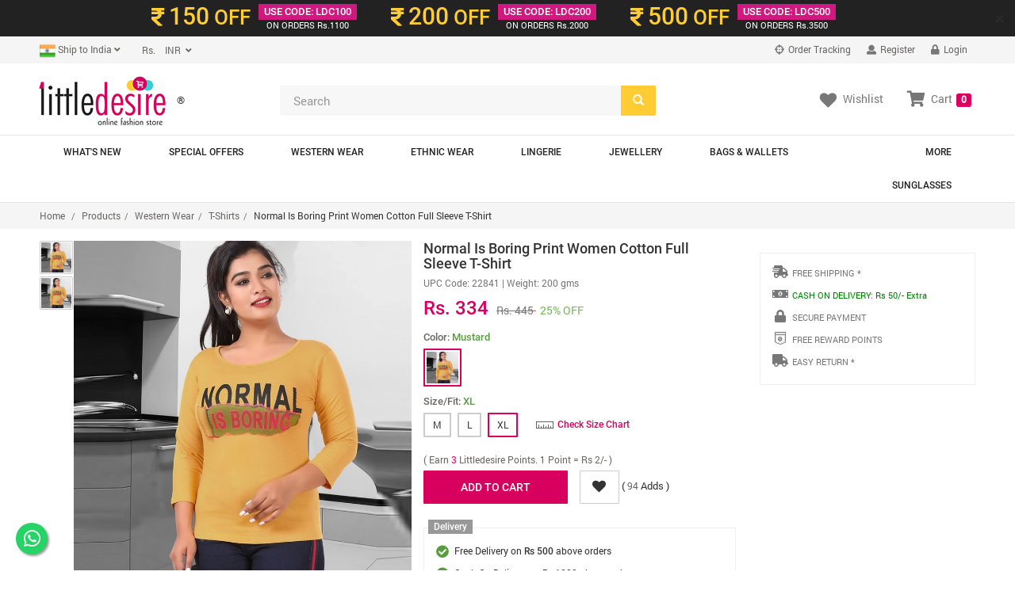

--- FILE ---
content_type: text/html; charset=UTF-8
request_url: https://www.littledesire.com/products-detail/normal-is-boring-print-women-cotton-full-sleeve-tshirt-2284
body_size: 24937
content:
 	

<!DOCTYPE html>
<html lang="en">
<head>
<meta charset="utf-8">
<meta http-equiv="X-UA-Compatible" content="IE=edge">
<meta name="viewport" content="width=device-width, initial-scale=1">
<title>Normal Is Boring Print Women Cotton Full Sleeve T-Shirt, Western Wear, T-Shirts Free Delivery India.</title>
<meta name="keywords" content="Normal Is Boring Print Women Cotton Full Sleeve T-Shirt, Western Wear, T-Shirts, Free Delivery Normal Is Boring Print Women Cotton Full Sleeve T-Shirt, Western Wear, T-Shirts, Where to buy Normal Is Boring Print Women Cotton Full Sleeve T-Shirt, buy online Normal Is Boring Print Women Cotton Full Sleeve T-Shirt, Best Online shopping India, Free Online Fashion India, Buy online T-Shirts, Indian T-Shirts">
<meta name="description" content="Online Fashion Shopping Store for Normal Is Boring Print Women Cotton Full Sleeve T-Shirt, Western Wear, T-Shirts. Normal Is Boring Print Women Cotton Full Sleeve T-Shirt Buy Online with secure payment gateway from India.">
<meta name="theme-color" content="#D70060">
<meta name="google" content="notranslate" />
<!-- dreamzsop -->
<link href="../css/dreamzsop.css" rel="stylesheet">
<!-- Bootstrap -->
<link href="../css/bootstrap.min.css" rel="stylesheet">
<link href="../css/font-awesome.min.css" rel="stylesheet">
<!-- HTML5 shim and Respond.js for IE8 support of HTML5 elements and media queries -->
<!-- WARNING: Respond.js doesn't work if you view the page via file:// -->
<!--[if lt IE 9]>
<script src="https://oss.maxcdn.com/html5shiv/3.7.2/html5shiv.min.js"></script>
<script src="https://oss.maxcdn.com/respond/1.4.2/respond.min.js"></script>
<![endif]-->
<link rel="shortcut icon" href="../images/ico/favicon.ico">
<link rel="apple-touch-icon-precomposed" sizes="144x144" href="../images/ico/apple-touch-icon-144-precomposed.png">
<link rel="apple-touch-icon-precomposed" sizes="114x114" href="../images/ico/apple-touch-icon-114-precomposed.png">
<link rel="apple-touch-icon-precomposed" sizes="72x72" href="../images/ico/apple-touch-icon-72-precomposed.png">
<link rel="apple-touch-icon-precomposed" href="../images/ico/apple-touch-icon-57-precomposed.png">

<script src="https://www.googleoptimize.com/optimize.js?id=OPT-KTZRLHS"></script>

<!-- Open Graph data start -->
<meta property="og:title" content="Normal Is Boring Print Women Cotton Full Sleeve T-Shirt" />
<meta property="og:type" content="littledesire.product" />
<meta property="og:url" content="https://www.littledesire.com//products-detail/normal-is-boring-print-women-cotton-full-sleeve-tshirt-2284" />
<meta property="og:image" content="https://www.littledesire.com/uploads/products/t1575365655d10.jpg" />
<meta property="og:description" content="Normal Is Boring Print Women Cotton Full Sleeve T-Shirt - Littledesire , Western Wear, T-Shirts Available at Littledesire.com">
<meta property="og:site_name" content="Littledesire.com">
<!-- Open Graph data end -->

<!-- image zoom effect css and js-->
<link rel="stylesheet" type="text/css" href="../css/main_product.css">
<link href="../css/magiczoomplus.css" rel="stylesheet" type="text/css" media="screen">
<script src="../js/popup-slider.js" type="text/javascript"></script>
<!-- swiper's css -->
<link rel="stylesheet" href="../css/swiper.min.css">
<!-- swiper's css -->
<!-- image zoom effect css and js-->

<script type="text/javascript" src="//platform-api.sharethis.com/js/sharethis.js#property=5b23a042bb65610011dc0cbb&product=inline-share-buttons"></script>

<!-- foxpush.com notification Remove foxpush_manifest.json and foxpush_worker.js -->
<!-- <script type="text/javascript" data-cfasync="false"> 
 var _foxpush = _foxpush || []; 
 _foxpush.push(['_setDomain', 'littledesirecom']); 
 (function(){ 
 var foxscript = document.createElement('script'); 
 foxscript.src = '//cdn.foxpush.net/sdk/foxpush_SDK_min.js'; 
 foxscript.type = 'text/javascript'; 
 foxscript.async = 'true'; 
 var fox_s = document.getElementsByTagName('script')[0]; 
 fox_s.parentNode.insertBefore(foxscript, fox_s);})(); 
 </script> -->
<!-- foxpush.com notification -->
<!-- Schema Start-->
<script type="application/ld+json">
{
  "@context": "https://schema.org/",
  "@type": "Product",
  "name": "Normal Is Boring Print Women Cotton Full Sleeve T-Shirt",
  "image": ["https://www.littledesire.com/uploads/products/t1575365655d10.jpg","https://www.littledesire.com/uploads/products/j1626429354et1575365655d10.jpg"],
  "description": "Littledesire Normal Is Boring Print Women Cotton T-Shirt Colour: MustardFabric Type: CottonPattern Type: PrintedClothing Length: RegularNeck:&nbsp;Round NeckSize: L, XL, XXLSleeve Length: 3/4 SleeveCare: Machine Wash, Hand Wash Package List: T-Shirt Pack of 1",
  "sku": "22843",
  "mpn": "22843",
  "brand": {
    "@type": "Thing",
    "name": "Littledesire"
  },
  "review": {
    "@type": "Review",
    "reviewRating": {
      "@type": "Rating",
      "ratingValue": "4",
      "bestRating": "5"
    },
    "author": {
      "@type": "Person",
      "name": "Payal"
    }
  },
  "aggregateRating": {
    "@type": "AggregateRating",
    "ratingValue": "4.5",
    "reviewCount": "23"
  },
  "offers": {
    "@type": "Offer",
    "url": "https://www.littledesire.com/littledesire-coupons.php",
    "priceCurrency": "INR",
    "price": "334.00",
    "priceValidUntil": "2027-01-21",
    "itemCondition": "NewCondition",
    "availability": "InStock",
    "hasMerchantReturnPolicy": "hasMerchantReturnPolicy	",
    "seller": {
      "@type": "LocalBusiness",
      "name": "Littledesire"
    }
  }
}
</script>
<!-- Schema End -->

<!-- Global site tag (gtag.js) - Google Analytics --> 
<script async src="https://www.googletagmanager.com/gtag/js?id=UA-5050579-15"></script>
<script>
  window.dataLayer = window.dataLayer || [];
  function gtag(){dataLayer.push(arguments);}
  gtag('js', new Date());
  gtag('config', 'UA-5050579-15', {'currency': 'INR',
  'page_title' : 'Normal Is Boring Print Women Cotton Full Sleeve T-Shirt',
  'page_path': '/products-detail/normal-is-boring-print-women-cotton-full-sleeve-tshirt-2284'
});
</script><script type="text/javascript">
gtag('event', 'view_item', {
  "items": [
    {
      "id": "22843",
      "name": "Normal Is Boring Print Women Cotton Full Sleeve T-Shirt",
      "list_name": "Product Detail",
      "brand": "Littledesire",
      "category": "T-Shirts",
      "list_position": 1,
      "quantity": 1,
      "price": '334.00'
    }
  ]
});
</script>
<style>
.fixedAddToCartBtn{
	background: #ffffff;
    position: fixed;
    z-index: 999;
    bottom: 0px;
    border: 1px solid #c9c9c9;
    padding: 10px 0;
    width: 100%;
}
@media screen and (max-width: 420px){
	.intro-banner-vdo-play-btn {
	    bottom: 14px;
	    right: 14px;
	    left: inherit;
	    z-index: 9999999;
	}
}
</style>
<script>


function changeColor(color, label, ldimg)
{

	$("#goToCart").hide();
	$("#addToCart").show();
	var size=$("#size").val();
	var sizearr=$("#sizearr").val();
	sizearr=sizearr.split(",");
	var colorarr=$("#colorarr").val();
	colorarr=colorarr.split(",");
	$("#color").val(color);
	var productJson=$("#productJson").val();
	var obj = JSON.parse(productJson);
	var j=1;
		for (var i = sizearr.length - 1; i >= 0; i--) {
			$("#btnSize"+label+sizearr[i].replace(" ", "")).removeClass();
			$("#btnSize"+label+sizearr[i].replace(" ", "")).addClass("btn sizedtl btndisable hidden");
			$("#btnSize"+label+sizearr[i].replace(" ", "")).removeAttr('enabled');
			$("#btnSize"+label+sizearr[i].replace(" ", "")).attr('disabled', 'disabled');
		}
		for (var i = obj.length - 1; i >= 0; i--) {

			
			if(obj[i].color==color)
			{
				$("#upc_code").html(obj[i].upc_code);
				if(obj[i].num_items>0){
					$("#btnSize"+label+obj[i].size.replace(" ", "")).removeClass();
					$("#btnSize"+label+obj[i].size.replace(" ", "")).addClass("btn sizedtl");
					if(j==1){
						$("#btnSize"+label+obj[i].size.replace(" ", "")).addClass("active");
						$("#size").val(obj[i].size);
						$("#sizearr").val(obj[i].size);
						$("#sizename").html(obj[i].size);
						j++;
					}else{
						$("#sizearr").val($("#sizearr").val()+','+obj[i].size);
					}
					$("#btnSize"+label+obj[i].size.replace(" ", "")).removeAttr('disabled');
					$("#btnSize"+label+obj[i].size.replace(" ", "")).attr('enabled', 'enabled');
					$(".istock").css("display", "block");
					$(".ostock").css("display", "none");
				}else{
					$("#btnSize"+label+obj[i].size.replace(" ", "")).removeClass();
					$("#btnSize"+label+obj[i].size.replace(" ", "")).addClass("btn sizedtl btndisable hidden");
					$("#btnSize"+label+obj[i].size.replace(" ", "")).removeAttr('enabled');
					$("#btnSize"+label+obj[i].size.replace(" ", "")).attr('disabled', 'disabled');
				}
			}
		}
	$("#colorname").html(color);
	for(var i=0;i<colorarr.length;i++)
	{
		var colorarrtxt=colorarr[i].replace(/ /g, '');
		if (color!=colorarr[i]) {
			$("#btnColor"+label+colorarrtxt).removeClass();
			$("#btnColor"+label+colorarrtxt).addClass("btn sizedtl");
		}
		else
		{
			$("#btnColor"+label+colorarrtxt).removeClass();
			$("#btnColor"+label+colorarrtxt).addClass("btn sizedtl active");
		}
		$("#btnColor"+label+colorarrtxt).removeAttr('disabled');
		$("#btnColor"+label+colorarrtxt).attr('enabled', 'enabled');
	}	
	// selectImg = $(this).attr('src');
	$('.swiper-slide-active').find("img").attr('src', 'https://www.littledesire.com/uploads/products/'+ldimg);
	// console.log('Clicked Img: '+ldimg);

	return false;
}
function changeSize(size, label)
{
	$("#goToCart").hide();
	$("#addToCart").show();
	var color=$("#color").val();
	var sizearr=$("#sizearr").val();
	sizearr=sizearr.split(",");
	var colorarr=$("#colorarr").val();
	colorarr=colorarr.split(",");
	$("#size").val(size);
	$("#sizename").html(size);

for(var i=0;i<sizearr.length;i++)
	{
		var sizearrtxt=sizearr[i].replace(/ /g, '');
		if (size!=sizearr[i]) {
			$("#btnSize"+label+sizearrtxt).removeClass();
			$("#btnSize"+label+sizearrtxt).addClass("btn sizedtl");
		}
		else
		{
			$("#btnSize"+label+sizearrtxt).removeClass();
			$("#btnSize"+label+sizearrtxt).addClass("btn sizedtl active");
		}
		//$("#btnSize"+label+sizearr[i]).css("cursor", "");
		// $("#btnSize"+label+sizearrtxt).removeAttr('disabled');
		// $("#btnSize"+label+sizearrtxt).attr('enabled', 'enabled');
}	
	var productJson=$("#productJson").val();
	var obj = JSON.parse(productJson);
	for (var i = obj.length - 1; i >= 0; i--) {

			// alert("sa");
			if(obj[i].size==size)
			{
				$("#upc_code").html(obj[i].upc_code);
				if(obj[i].num_items<=0){
					$("#btnSize"+label+obj[i].size).addClass("btn sizedtl btndisable");
				}
			}
		}

return false;

}

function addCartDetail(label)
{
	var size=$("#size").val();
	var color=$("#color").val();
	if(color==''){
		$("#sizeColorErrInfo"+label).html("Please select size and color");
		return false;
	}else{
		$("#sizeColorErrInfo"+label).html("");
	}
	return true;
	$.ajax({
		data: "color="+color+"&size="+size+"&product_id="+2284,
		type: "POST",
		url: "../ajax/get-product-id.php",
		success: function(html){
			var product_id=html;
			if(product_id!=0)
			{
				$.ajax({
                    type: "POST",   
                    data: "proad_id="+product_id+"&ref=detail",
                    url: "https://www.littledesire.com/basket/basketprocess.php",

                    success: function(html)
                    {
						$("#addToCart").hide();
						$("#goToCart").show();
                    	console.log(html);
						var html1=html.split("||");
						$("#sizeColorErrInfo"+label).html("");
						$("#notification-popup").html(html1[0]);
												$("#myshoppingcart").html(html1[1]);
						$("#cartItems").html(html1[2]);

                    }
         		}); 

			}
			else if(product_id==0)
			{
				$("#sizeColorErrInfo"+label).html("Please select size and color");
			}
		}
	});
}



  jQuery(document).ready(function($) {
 
        $('#myCarousel').carousel({
                interval: 5000
        });
 
        $('#carousel-text').html($('#slide-content-0').html());
 
        //Handles the carousel thumbnails
        $('[id^=carousel-selector-]').click( function(){
                var id_selector = $(this).attr("id");
                var id = id_selector.substr(id_selector.length -1);
                var id = parseInt(id);
                $('#myCarousel').carousel(id);
        });
 
 
        // When the carousel slides, auto update the text
        $('#myCarousel').on('slid.bs.carousel', function (e) {
                 var id = $('.item.active').data('slide-number');
                $('#carousel-text').html($('#slide-content-'+id).html());
        });
});
var url=window.location.toString() ;
var site_status="1";
function third_cfeature(key,object,id) {
	if(url.indexOf("?")=== -1 ){
	url=url+"?";
	}
	var stn ;
  var rtn = url.split("?")[0],
        param,
        params_arr = [],
        queryString = (url.indexOf("?") !== -1) ? url.split("?")[1] : "";
		stn=rtn.split("/");
		var k=stn[stn.length-1].split("-");
		var replaceid=k[k.length -1];
		var c=k[k.length -1].split("~");
		c[0]=id ;
		var final_id=c.join("~");
		if(site_status==0)
		{
		var rtn=rtn.replace(replaceid,"")+"?"+final_id ;
		}else{
		var rtn=rtn.replace(replaceid,"")+final_id ;
		}
    if (queryString !== "") {
        params_arr = queryString.split("&");	
		params_arr[0]= id ;
        for (var i = params_arr.length - 1; i >= 1; i -= 1) {
            param = params_arr[i].split("=")[0];
            if (param === key) {
                params_arr.splice(i, 1);
            }
        }
		if(rtn.indexOf("?")=== -1 ){
		rtn=rtn+"?";	
		}
		
		rtn = rtn ;//+  params_arr.join("&");
    }
	if(rtn.indexOf("?")=== -1 ){
		rtn=rtn+"?";	
		}
	rtn= rtn + "&" +  key + "=" + object;
    window.location.href= rtn ;
 
}
</script>
</head>
<body>

<!-- Facebook JavaScript SDK -->
<div id="fb-root"></div>
<script>(function(d, s, id) {
  var js, fjs = d.getElementsByTagName(s)[0];
  if (d.getElementById(id)) return;
  js = d.createElement(s); js.id = id;
  js.src = "//connect.facebook.net/en_US/sdk.js#xfbml=1&version=v2.3&appId=329046793944978";
  fjs.parentNode.insertBefore(js, fjs);
}(document, 'script', 'facebook-jssdk'));</script>
<!-- Facebook JavaScript SDK -->
<!-- Facebook Pixel Code -->
<script>
!function(f,b,e,v,n,t,s)
{if(f.fbq)return;n=f.fbq=function(){n.callMethod?
n.callMethod.apply(n,arguments):n.queue.push(arguments)};
if(!f._fbq)f._fbq=n;n.push=n;n.loaded=!0;n.version='2.0';
n.queue=[];t=b.createElement(e);t.async=!0;
t.src=v;s=b.getElementsByTagName(e)[0];
s.parentNode.insertBefore(t,s)}(window, document,'script',
'https://connect.facebook.net/en_US/fbevents.js');
fbq('init', '982546682540738');
fbq('track', 'PageView');
</script>
<noscript><img height="1" width="1" style="display:none"
src="https://www.facebook.com/tr?id=982546682540738&ev=PageView&noscript=1"
/></noscript>
<!-- End Facebook Pixel Code -->
<!-- header-top-banner -->
<script>

// Set the date we're counting down to
var countDownDate = new Date("Jan 21, 2026 11:59:59").getTime();

// Update the count down every 1 second
var x = setInterval(function() {

    // Get todays date and time
    var now = new Date().getTime();
    
    // Find the distance between now an the count down date
    var distance = countDownDate - now;
    
    // Time calculations for days, hours, minutes and seconds
    var days = Math.floor(distance / (1000 * 60 * 60 * 24));
    var hours = Math.floor((distance % (1000 * 60 * 60 * 24)) / (1000 * 60 * 60));
    var minutes = Math.floor((distance % (1000 * 60 * 60)) / (1000 * 60));
    var seconds = Math.floor((distance % (1000 * 60)) / 1000);
	 hours = hours < 10 ? "0"+hours : hours;
	 minutes = minutes < 10 ? "0"+minutes : minutes;
	seconds = seconds < 10 ? "0"+seconds : seconds;
    
    // Output the result in an element with id="demo"


    // document.getElementById("demo").innerHTML = hours + " <small style='color:#fff;font-weight:normal'>&nbsp;Hr&nbsp;</small> " + minutes + " <small style='color:#fff;font-weight:normal'>&nbsp;Min&nbsp;</small> " + seconds + " <small style='color:#fff;font-weight:normal'>&nbsp;Sec&nbsp;</small>";
    
    
    // If the count down is over, write some text 
    if (distance < 0) {
        // clearInterval(x);
		countDownDate = new Date("Jan 22, 2026 11:59:59").getTime();

        // document.getElementById("demo").innerHTML = "EXPIRED";
    }
}, 1000);
</script>

<div class="alert-dismissible fade in topbar2 hidden-xs" role="alert">
<button type="button" class="close" onclick="crossid1()" data-dismiss="alert" aria-label="Close"><span aria-hidden="true">×</span></button>
<div class="container">
<div class="v3ofr-row clearfix">
<span class="v3ofr-pricecol"><span class="v3ofrclr1"><i class="fas fa-rupee-sign ricesymbl"></i> <span class="ofrprice">150</span> OFF</span></span>
<span class="v3ofr-ofrcol"><span class="ofrcoltop">USE CODE: LDC100</span>
<span class="ofrcolbotm"><i class="fa fa-inr"></i>ON ORDERS Rs.1100</span></span>
</div>
<div class="v3ofr-row clearfix">
<span class="v3ofr-pricecol"><span class="v3ofrclr1"><i class="fas fa-rupee-sign ricesymbl"></i> <span class="ofrprice">200</span> OFF</span></span>
<span class="v3ofr-ofrcol"><span class="ofrcoltop">USE CODE: LDC200</span>
<span class="ofrcolbotm"><i class="fa fa-inr"></i>ON ORDERS Rs.2000</span></span>
</div>
<div class="v3ofr-row clearfix">
<span class="v3ofr-pricecol"><span class="v3ofrclr1"><i class="fas fa-rupee-sign ricesymbl"></i> <span class="ofrprice">500</span> OFF</span></span>
<span class="v3ofr-ofrcol"><span class="ofrcoltop">USE CODE: LDC500</span>
<span class="ofrcolbotm"><i class="fa fa-inr"></i>ON ORDERS Rs.3500</span></span>
</div>

</div>
</div>
</div>

<script>
function crossid(){
var valus=1;
	$.ajax({
                    type: "POST", 
					data:{valus:valus},
                    url: "https://www.littledesire.com/ajax/lcdcode.php",
                    success: function(html){
                    }
         }); 
}
function crossid1(){
var valus=2;
	$.ajax({
                    type: "POST", 
					data:{valus:valus},
                    url: "https://www.littledesire.com/ajax/lcdcode.php",
                    success: function(html){
                    }
         }); 
}
</script><!-- header-top-banner -->


<div class="header-top hidden-xs">
<!--header_top-->
<!--<div id="pdct_ack" class="container navbar-fixed-top alert alert-success" align="center" style="display:none;"></div>-->
<div class="container">
<div class="row">
<div class="col-xs-6 col-sm-4 col-md-6 col-lg-6">
<div class="country-info">
<div class="btn-group">
<button type="button" class="btn btn-default dropdown-toggle usa" data-toggle="dropdown"><span id="currentlocation"><img src="https://www.littledesire.com/uploads/flags/t1415095440b1415114765_India-Flag.png" width="20" /> Ship to India</span> <i class="fa fa-angle-down"></i></button>
<ul class="dropdown-menu">
<li><a href="javascript:void(0);" onclick="changeCurrentLocation('1')"><img src="https://www.littledesire.com/uploads/flags/t1415095440b1415114765_India-Flag.png" width="20" /> India</a></li>
</ul>
</div>

<div class="btn-group">
<input type="hidden" name="lit_currency_symbol" id="lit_currency_symbol" value="Rs." />
<input type="hidden" name="lit_currency_value" id="lit_currency_value" value="1" />

<button type="button" class="btn btn-default dropdown-toggle usa" data-toggle="dropdown"><span id="currentcurrency">&nbsp;&nbsp;&nbsp;&nbsp;Rs.</span>&nbsp;&nbsp;<i class="fa fa-angle-down"></i></button>
<ul class="dropdown-menu">
<li><a href="javascript:void(0);" onclick="changeCurrency('6', '1', 'Rs.')">
<span class="change-currency">INR</span>
<span class="change-symbol">Rs.</span>
</a></li>
</ul>
</div>
</div>
</div>

<div class="col-xs-6 col-sm-8 col-md-6 col-lg-6">
<div class="account-menu">
<ul class="nav navbar-nav">
<li><a href="https://littledesire.ordr.live/" target="_blank"><i class="fa fa-crosshairs"></i> Order Tracking</a></li>
<!-- if not logged in Start -->
<li><a href="https://www.littledesire.com/login/"><i class="fas fa-user"></i> Register</a></li>
<li><a href="https://www.littledesire.com/login/"><i class="fas fa-lock"></i> Login</a></li>
<!-- if not logged in End -->
</ul>
</div>
<!--<div class="contactinfo">
<ul class="nav navbar-nav">
<li><a href="#"><i class="fa fa-phone"></i> +91 9810024108</a></li>
<li><a href="#"><i class="fa fa-envelope"></i> reach@littledesire.com</a></li>
</ul>
</div>-->
</div>
</div>
</div>
</div><!--header_top-->

<div class="header hidden-xs"><!--header-->
<div class="container">
<div class="row">
<div class="col-xs-6 col-sm-4 col-md-3 col-lg-3">
<div class="logo">
<a href="https://www.littledesire.com/" class="logo-res"><img src="https://www.littledesire.com/images/little-desire-logo-75.png" alt="Littledesire - Get Your Style On" /></a>&reg;
</div>
</div>
<div class="col-xs-6 col-sm-4 col-md-5 col-lg-5">
<!--<form class="navbar-form  home-search" role="search">
<div class="form-group">
<input type="text" class="form-control" placeholder="Search">
</div>
</form>-->
<form method="get" id="frmsearch" name="frmsearch" onsubmit="return submitform();">
<div class="home-search">
<input type="search" name="keyword" id="keyword" class="form-control" placeholder="Search" required="required">
<span class="btn-searchicon">
<button class="btn searchbtn" type="submit"><span class="glyphicon glyphicon-search"></span></button>
</span>
</div>
</form>
</div>
<div class="col-xs-6 col-sm-4 col-md-4 col-lg-4">
<div class="clear"></div>
<ul class="nav navbar-nav text-center descktop-hidden">
<li class="dropdown">
<a href="https://www.littledesire.com/basket/"><i class="fa fa-shopping-cart"></i>Cart <span class="label label-danger">0</span></a>
</li> <!-- id="mydropdown" class="dropdown-toggle pdcart-text" data-toggle="dropdown" -->
</ul>

<div class="mycart hidden-xs" id="myshoppingcart"><!--/mycart-->
<ul class="nav navbar-nav navbar-right">
<li><a href="https://www.littledesire.com/myaccount/wishlist.php" class="pdcart-text"><i class="fas fa-heart wl"></i><span class="wltext">Wishlist</span></a></li>
<li class="dropdown">
<a id="mydropdown" class="dropdown-toggle pdcart-text" data-toggle="dropdown" href="https://www.littledesire.com/basket/"><i class="fas fa-shopping-cart sc"></i><span class="sctext">Cart</span> <span class="label label-danger">0</span></a>
<ul class="dropdown-menu ddcart">
<li>
<h4 class="heading4 text-center"><strong>Your Shopping Cart is Empty</strong></h4>
</li>
</ul>
</li>
<div class="clear"></div>
</ul>
</div>
</div>

</div>
</div>
</div><!--/header-->


<nav class="navbar navbar-default main-nav hidden-xs" role="navigation"><!--/main nav-->
<div class="container">
    <!-- Brand and toggle get grouped for better mobile display -->
    <div class="navbar-header">
      <button type="button" class="navbar-toggle collapsed" data-toggle="collapse" data-target="#bs-example-navbar-collapse-1">
        <span class="sr-only">Toggle navigation</span>
        <span class="icon-bar"></span>
        <span class="icon-bar"></span>
        <span class="icon-bar"></span>
      </button>
     <!-- <a class="navbar-brand" href="#">Brand</a>-->
    </div>

    <!-- Collect the nav links, forms, and other content for toggling -->
    <div class="collapse navbar-collapse main-navcollapse" id="bs-example-navbar-collapse-1">
    <ul class="nav navbar-nav main-nav">
    <li><a href="https://www.littledesire.com/whats-new/">What's New</a></li>
    <li><a href="https://www.littledesire.com/special-offer/">Special Offers</a></li>
	<li class="dropdown mega-dropdown">
<a href="https://www.littledesire.com/products/western-wear-1" class="dropdown-toggle" data-hover="dropdown">Western Wear</a>
<ul class="dropdown-menu mega-dropdown-menu row" style="background-image: url(https://www.littledesire.com/uploads/category/l1417005930n1.jpg);
	background-repeat: no-repeat;background-position: right bottom;">
<li class="col-sm-6">
<ul>

<li><a href="https://www.littledesire.com/products/tops-2">Tops</a></li>

<li><a href="https://www.littledesire.com/products/t-shirts-4">T-Shirts</a></li>

<li><a href="https://www.littledesire.com/products/dresses-3">Dresses</a></li>

<li><a href="https://www.littledesire.com/products/bottomwear-7">Bottomwear</a></li>

<li><a href="https://www.littledesire.com/products/jackets-shrugs-11">Jackets & Shrugs</a></li>

<li><a href="https://www.littledesire.com/products/shorts-skirts-10">Shorts & Skirts</a></li>

<li><a href="https://www.littledesire.com/products/shawls-scarves-42">Shawls & Scarves</a></li>

<li><a href="https://www.littledesire.com/products/sweatshirts-tracksuits-5">Sweatshirts & Tracksuits</a></li>

<li><a href="https://www.littledesire.com/products/sweaters-cardigans-6">Sweaters & Cardigans</a></li>

<li><a href="https://www.littledesire.com/products/jeans-jeggings-8">Jeans & Jeggings</a></li>

<li><a href="https://www.littledesire.com/products/socks-gloves-46">Socks & Gloves</a></li>
</ul>
</li>
</ul>
</li>
<li class="dropdown mega-dropdown">
<a href="https://www.littledesire.com/products/ethnic-wear-17" class="dropdown-toggle" data-hover="dropdown">Ethnic Wear</a>
<ul class="dropdown-menu mega-dropdown-menu row" style="background-image: url(https://www.littledesire.com/uploads/category/);
	background-repeat: no-repeat;background-position: right bottom;">
<li class="col-sm-6">
<ul>

<li><a href="https://www.littledesire.com/products/party-wear-kurtis-gowns-65">Party Wear Kurtis & Gowns</a></li>

<li><a href="https://www.littledesire.com/products/trendy-kurtis-gowns-19">Trendy Kurtis & Gowns</a></li>

<li><a href="https://www.littledesire.com/products/kurti-with-bottom-72">Kurti With Bottom</a></li>

<li><a href="https://www.littledesire.com/products/daily-wear-kurta-61">Daily Wear Kurta</a></li>

<li><a href="https://www.littledesire.com/products/short-kurti-22">Short Kurti</a></li>

<li><a href="https://www.littledesire.com/products/party-wear-saree-73">Party Wear Saree</a></li>

<li><a href="https://www.littledesire.com/products/sarees-18">Sarees</a></li>

<li><a href="https://www.littledesire.com/products/palazzo-pants-64">Palazzo & Pants</a></li>

<li><a href="https://www.littledesire.com/products/leggings-63">Leggings</a></li>

<li><a href="https://www.littledesire.com/products/dupatta-71">Dupatta</a></li>
</ul>
</li>
</ul>
</li>
<li class="dropdown mega-dropdown">
<a href="https://www.littledesire.com/products/lingerie-13" class="dropdown-toggle" data-hover="dropdown">Lingerie</a>
<ul class="dropdown-menu mega-dropdown-menu row" style="background-image: url(https://www.littledesire.com/uploads/category/m1542197663qlaungries.jpg);
	background-repeat: no-repeat;background-position: right bottom;">
<li class="col-sm-6">
<ul>

<li><a href="https://www.littledesire.com/products/bra-66">Bra</a></li>

<li><a href="https://www.littledesire.com/products/sports-bra-29">Sports Bra</a></li>

<li><a href="https://www.littledesire.com/products/panties-30">Panties</a></li>

<li><a href="https://www.littledesire.com/products/bra-and-panty-sets-75">Bra and Panty Sets</a></li>

<li><a href="https://www.littledesire.com/products/bikinis-tankinis-41">Bikinis & Tankinis</a></li>

<li><a href="https://www.littledesire.com/products/exotic-babydoll-dresses-32">Exotic Babydoll Dresses</a></li>

<li><a href="https://www.littledesire.com/products/pajama-sleepwear-62">Pajama Sleepwear</a></li>

<li><a href="https://www.littledesire.com/products/cotton-nighty-33">Cotton Nighty</a></li>

<li><a href="https://www.littledesire.com/products/satin-nighty-76">Satin Nighty</a></li>
</ul>
</li>
</ul>
</li>
<li class="dropdown mega-dropdown">
<a href="https://www.littledesire.com/products/jewellery-14" class="dropdown-toggle" data-hover="dropdown">Jewellery</a>
<ul class="dropdown-menu mega-dropdown-menu row" style="background-image: url(https://www.littledesire.com/uploads/category/v1542198195fjewellery.jpg);
	background-repeat: no-repeat;background-position: right bottom;">
<li class="col-sm-6">
<ul>

<li><a href="https://www.littledesire.com/products/earrings-drops-37">Earrings & Drops </a></li>

<li><a href="https://www.littledesire.com/products/rings-44">Rings</a></li>

<li><a href="https://www.littledesire.com/products/necklace-36">Necklace</a></li>

<li><a href="https://www.littledesire.com/products/mangal-sutra-80">Mangal Sutra</a></li>

<li><a href="https://www.littledesire.com/products/broach-79">Broach</a></li>

<li><a href="https://www.littledesire.com/products/hair-bands-clips-47">Hair Bands & Clips</a></li>

<li><a href="https://www.littledesire.com/products/payal-anklets-81">Payal & Anklets</a></li>

<li><a href="https://www.littledesire.com/products/bangles-bracelet-35">Bangles & Bracelet</a></li>

<li><a href="https://www.littledesire.com/products/keychain-or-keyrings-78">Keychain or KeyRings</a></li>

<li><a href="https://www.littledesire.com/products/designer-rakhi-82">Designer Rakhi</a></li>
</ul>
</li>
</ul>
</li>
<li class="dropdown mega-dropdown">
<a href="https://www.littledesire.com/products/bags-wallets-12" class="dropdown-toggle" data-hover="dropdown">Bags & Wallets</a>
<ul class="dropdown-menu mega-dropdown-menu row" style="background-image: url(https://www.littledesire.com/uploads/category/u1429910101cbags.jpg);
	background-repeat: no-repeat;background-position: right bottom;">
<li class="col-sm-6">
<ul>

<li><a href="https://www.littledesire.com/products/handbags-24">Handbags</a></li>

<li><a href="https://www.littledesire.com/products/sling-bags-23">Sling Bags</a></li>

<li><a href="https://www.littledesire.com/products/wallets-clutches-27">Wallets & Clutches</a></li>

<li><a href="https://www.littledesire.com/products/stylish-backpacks-26">Stylish Backpacks</a></li>

<li><a href="https://www.littledesire.com/products/travel-makeup-pouches-28">Travel & Makeup Pouches</a></li>

<li><a href="https://www.littledesire.com/products/passport-cover-45">Passport Cover</a></li>

<li><a href="https://www.littledesire.com/products/lunch-bags-84">Lunch Bags</a></li>

<li><a href="https://www.littledesire.com/products/shopping-bags-57">Shopping Bags</a></li>

<li><a href="https://www.littledesire.com/products/pencil-box-cases-74">Pencil Box & Cases</a></li>

<li><a href="https://www.littledesire.com/products/small-bags-clutches-25">Small Bags & Clutches</a></li>

<li><a href="https://www.littledesire.com/products/mobile-pouch-83">Mobile Pouch</a></li>
</ul>
</li>
</ul>
</li>
<li class="dropdown mega-dropdown pull-right">
<a href="https://www.littledesire.com/products/more-16" class="dropdown-toggle" data-hover="dropdown">More</a>
<ul class="dropdown-menu mega-dropdown-menu row" style="background-image: url(https://www.littledesire.com/uploads/category/);
	background-repeat: no-repeat;background-position: right bottom;">
<li class="col-sm-6">
<ul>

<li><a href="https://www.littledesire.com/products/sleeping-eye-masks-59">Sleeping Eye Masks</a></li>

<li><a href="https://www.littledesire.com/products/bath-kitchen-31">Bath & Kitchen</a></li>

<li><a href="https://www.littledesire.com/products/collectables-77">Collectables</a></li>

<li><a href="https://www.littledesire.com/products/health-and-hygiene-49">Health And Hygiene</a></li>

<li><a href="https://www.littledesire.com/products/beauty-makeup-50">Beauty & Makeup</a></li>

<li><a href="https://www.littledesire.com/products/cushion-covers-58">Cushion Covers</a></li>

<li><a href="https://www.littledesire.com/products/mobile-accessories-85">Mobile Accessories</a></li>
</ul>
</li>
</ul>
</li>
<li class="dropdown mega-dropdown pull-right">
<a href="https://www.littledesire.com/products/sunglasses-15" class="dropdown-toggle" data-hover="dropdown">Sunglasses</a>
<ul class="dropdown-menu mega-dropdown-menu row" style="background-image: url(https://www.littledesire.com/uploads/category/y1531384942mlittledesire-sunglasses.jpg);
	background-repeat: no-repeat;background-position: right bottom;">
<li class="col-sm-6">
<ul>

<li><a href="https://www.littledesire.com/products/men-sunglasses-69">Men Sunglasses</a></li>

<li><a href="https://www.littledesire.com/products/women-sunglasses-38">Women Sunglasses</a></li>

<li><a href="https://www.littledesire.com/products/kids-sunglasses-67">Kids Sunglasses</a></li>

<li><a href="https://www.littledesire.com/products/unisex-sunglasses-68">Unisex Sunglasses</a></li>

<li><a href="https://www.littledesire.com/products/sunglasses-cases-straps-39">Sunglasses Cases & Straps</a></li>
</ul>
</li>
</ul>
</li>
</ul>
</div><!-- .navbar-collapse -->
</div>
</nav>

<script src="https://ajax.googleapis.com/ajax/libs/jquery/3.2.1/jquery.min.js"></script>
<script type="text/javascript">
$(document).ready(function(){
var id='INR';
var value='1';
var symbol='Rs.';
if(id=="" || value=="" || symbol=="")
{
var id="6";
var value="1";
var symbol="Rs.";
changeCurrency(id, value, symbol);
}else{
changeCurrency(id, value, symbol);
}
});
function changeCurrentLocation(country)
{
	$.ajax({
		type: "POST",
		data: "country="+country,
		url: "https://www.littledesire.com/ajax/change_location.php",
		success: function(data)
			{
				$("#currentlocation").html(data);
			}
	});
}

function changeCurrency(currency, value, symbol)
{
var symbolcheck="Rs.";
	$.ajax({
		type: "POST",
		data: "currency="+currency,
		url: "https://www.littledesire.com/ajax/change_currency.php",
		success: function(data)
			{
				$("#lit_currency_symbol").val(symbol);
				$("#lit_currency_value").val(value);
				$("#currentcurrency").html(data);
				//convert main price
				$(".mainprice").each(function() {
				  var main_price=$( this ).attr( "id" );
				  var main_price1=parseFloat(main_price)/parseFloat(value);
				 if(symbol == symbolcheck){
				  main_price1=main_price1;
				  }else{
				  main_price1=main_price1.toFixed(2);
				  }
				  $(this).html(symbol+" "+main_price1);
				});
				//convert discounted price
				$(".actualprice").each(function() {
				  var price=$( this ).attr( "id" );
				  var price1=parseFloat(price)/parseFloat(value);
				 if(symbol == symbolcheck){
				  price1=price1;
				  }
				 else{
				   price1=price1.toFixed(2);
				 }
				  $(this).html(symbol+" "+price1);
				});
			}
	});
}
function submitform()
{
    var status=1;
    var keyword=$('#keyword').val();
    keyword=keyword.toLowerCase();
    keyword = keyword.replace(/(^\s+|\s+$)/g,' ');
    keyword = keyword.replace(/\s/g,'-');
    keyword = keyword.replace(",",'-');
    keyword = keyword.replace("--",'-');
    keyword = keyword.replace("/",'-');

    if(status == 0)
    {
        window.location="https://www.littledesire.com/search/?"+keyword;
    }
    else
    {
        window.location="https://www.littledesire.com/search/"+keyword;
    }return false;
}
</script><!--header-->
<!-- <div class="mobmenuwreper hidden-sm hidden-md hidden-lg"> -->
<div class="mobmenuwreper hidden-md hidden-lg">
<div class="navbar navbar-default topmenu">
<div class="container">
<div class="navbar-header">
<button class="navbar-toggle navbar-togglea-pps" type="button" id="trigger">
<span class="icon-bar"></span>
<span class="icon-bar"></span>
<span class="icon-bar"></span></button>
<div class="navbar-brand"><a href="https://www.littledesire.com/"><img src="https://www.littledesire.com/images/logomobile.png"/></a></div>
<div class="mp-links">
<a href="https://www.littledesire.com/search/"><i class="fa fa-search" aria-hidden="true"></i></a>
<!-- if not logged in Start -->
<a href="https://www.littledesire.com/login/"><i class="fa fa-user"></i></a>
<!-- if not logged in End -->
<a href="https://www.littledesire.com/basket/"><i class="fa fa-shopping-cart"></i> <span class="mp-cartitem">0</span></a>
<a href="https://www.littledesire.com/info/"><i class="fas fa-ellipsis-v"></i></a>
</div>
</div>
</div>
</div>
</div><!------------------------------- popup slider--------------------------->
<div id="outerdiv" style="display: none;"></div>
<div id="innerdiv">
<div class="">

<!--<div style="position:absolute;top:10px;z-index:999;border-bottom:1px solid #EEEEEE;width:100%; font:bold 15px ;padding-bottom:10px;">&nbsp;&nbsp;Ldnio Dual USB Travel Charger</div>-->

<div class="innerdiv-cover modal-dialog modal-lg">
<span id="NewPicShowClose" class="NewPicShowClose popupclose" classname="NewPicShowClose NewPicShowIco"><span aria-hidden="true">&times;</span>
</span>

<div class="row">
<div class="col-sm-1 col-xs-3 paddright0">
<div id="bottomdiv">

<img class="small_img_b img-responsive img-center"  src="https://www.littledesire.com/uploads/products/t1575365655d10.jpg">

</div>
</div>
<div class="col-sm-11 col-xs-9" style="padding-left:6px;">
<div id="imgdiv" style="text-align:center; position:relative;" class="imgdiv">

<img id="bigimg" src="https://www.littledesire.com/uploads/products/t1575365655d10.jpg" class="img-responsive img-center ">


</div>

<div id="arrow_div" style="display:block">
<span class="arrow-holder left arrow-icon litb-icon-huge-left" onclick="changebigimg(-1)"><i class="fa fa-angle-left fa-3x" aria-hidden="true"></i></span>
<span class="arrow-holder right arrow-icon litb-icon-huge-right" onclick="changebigimg(1)"><i class="fa fa-angle-right fa-3x" aria-hidden="true"></i></span>
</div>

</div>
</div>

</div>
</div>
</div><!------------------------------- popup slider--------------------------->
<div class="mp-pusher" id="mp-pusher"><!-- /pusher -->
<!-- mobile menu start -->
<div id="mp-menu" class="mp-menu hidden-sm hidden-md hidden-lg">
<div class="mp-level">
<h2 class="icon icon-arrow-left">All Categories</h2>

        <ul>
           <li><a href="https://www.littledesire.com/whats-new/">What's New</a></li>
           <li><a href="https://www.littledesire.com/special-offer/">Special Offers</a></li>
                       <li><span class="liicon icon icon-arrow-left"></span><a class="icon" href="https://www.littledesire.com/products/western-wear-1">Western Wear</a>
                <div class="mp-level">
                <h2 class="icon icon-arrow-left">Western Wear</h2>
                        <ul>
                                                    <li><a href="https://www.littledesire.com/products/tops-2">Tops</a></li>
                                                                                        <li><a href="https://www.littledesire.com/products/t-shirts-4">T-Shirts</a></li>
                                                                                        <li><a href="https://www.littledesire.com/products/dresses-3">Dresses</a></li>
                                                                                        <li><a href="https://www.littledesire.com/products/bottomwear-7">Bottomwear</a></li>
                                                                                        <li><a href="https://www.littledesire.com/products/jackets-shrugs-11">Jackets & Shrugs</a></li>
                                                                                        <li><a href="https://www.littledesire.com/products/shorts-skirts-10">Shorts & Skirts</a></li>
                                                                                        <li><a href="https://www.littledesire.com/products/shawls-scarves-42">Shawls & Scarves</a></li>
                                                                                        <li><a href="https://www.littledesire.com/products/sweatshirts-tracksuits-5">Sweatshirts & Tracksuits</a></li>
                                                                                        <li><a href="https://www.littledesire.com/products/sweaters-cardigans-6">Sweaters & Cardigans</a></li>
                                                                                        <li><a href="https://www.littledesire.com/products/jeans-jeggings-8">Jeans & Jeggings</a></li>
                                                                                        <li><a href="https://www.littledesire.com/products/socks-gloves-46">Socks & Gloves</a></li>
                                                                                    </ul>
                </div>
            </li>
                        <li><span class="liicon icon icon-arrow-left"></span><a class="icon" href="https://www.littledesire.com/products/ethnic-wear-17">Ethnic Wear</a>
                <div class="mp-level">
                <h2 class="icon icon-arrow-left">Ethnic Wear</h2>
                        <ul>
                                                    <li><a href="https://www.littledesire.com/products/party-wear-kurtis-gowns-65">Party Wear Kurtis & Gowns</a></li>
                                                                                        <li><a href="https://www.littledesire.com/products/trendy-kurtis-gowns-19">Trendy Kurtis & Gowns</a></li>
                                                                                        <li><a href="https://www.littledesire.com/products/kurti-with-bottom-72">Kurti With Bottom</a></li>
                                                                                        <li><a href="https://www.littledesire.com/products/daily-wear-kurta-61">Daily Wear Kurta</a></li>
                                                                                        <li><a href="https://www.littledesire.com/products/short-kurti-22">Short Kurti</a></li>
                                                                                        <li><a href="https://www.littledesire.com/products/party-wear-saree-73">Party Wear Saree</a></li>
                                                                                        <li><a href="https://www.littledesire.com/products/sarees-18">Sarees</a></li>
                                                                                        <li><a href="https://www.littledesire.com/products/palazzo-pants-64">Palazzo & Pants</a></li>
                                                                                        <li><a href="https://www.littledesire.com/products/leggings-63">Leggings</a></li>
                                                                                        <li><a href="https://www.littledesire.com/products/dupatta-71">Dupatta</a></li>
                                                                                    </ul>
                </div>
            </li>
                        <li><span class="liicon icon icon-arrow-left"></span><a class="icon" href="https://www.littledesire.com/products/lingerie-13">Lingerie</a>
                <div class="mp-level">
                <h2 class="icon icon-arrow-left">Lingerie</h2>
                        <ul>
                                                    <li><a href="https://www.littledesire.com/products/bra-66">Bra</a></li>
                                                                                        <li><a href="https://www.littledesire.com/products/sports-bra-29">Sports Bra</a></li>
                                                                                        <li><a href="https://www.littledesire.com/products/panties-30">Panties</a></li>
                                                                                        <li><a href="https://www.littledesire.com/products/bra-and-panty-sets-75">Bra and Panty Sets</a></li>
                                                                                        <li><a href="https://www.littledesire.com/products/bikinis-tankinis-41">Bikinis & Tankinis</a></li>
                                                                                        <li><a href="https://www.littledesire.com/products/exotic-babydoll-dresses-32">Exotic Babydoll Dresses</a></li>
                                                                                        <li><a href="https://www.littledesire.com/products/pajama-sleepwear-62">Pajama Sleepwear</a></li>
                                                                                        <li><a href="https://www.littledesire.com/products/cotton-nighty-33">Cotton Nighty</a></li>
                                                                                        <li><a href="https://www.littledesire.com/products/satin-nighty-76">Satin Nighty</a></li>
                                                                                    </ul>
                </div>
            </li>
                        <li><span class="liicon icon icon-arrow-left"></span><a class="icon" href="https://www.littledesire.com/products/jewellery-14">Jewellery</a>
                <div class="mp-level">
                <h2 class="icon icon-arrow-left">Jewellery</h2>
                        <ul>
                                                    <li><a href="https://www.littledesire.com/products/earrings-drops-37">Earrings & Drops </a></li>
                                                                                        <li><a href="https://www.littledesire.com/products/rings-44">Rings</a></li>
                                                                                        <li><a href="https://www.littledesire.com/products/necklace-36">Necklace</a></li>
                                                                                        <li><a href="https://www.littledesire.com/products/mangal-sutra-80">Mangal Sutra</a></li>
                                                                                        <li><a href="https://www.littledesire.com/products/broach-79">Broach</a></li>
                                                                                        <li><a href="https://www.littledesire.com/products/hair-bands-clips-47">Hair Bands & Clips</a></li>
                                                                                        <li><a href="https://www.littledesire.com/products/payal-anklets-81">Payal & Anklets</a></li>
                                                                                        <li><a href="https://www.littledesire.com/products/bangles-bracelet-35">Bangles & Bracelet</a></li>
                                                                                        <li><a href="https://www.littledesire.com/products/keychain-or-keyrings-78">Keychain or KeyRings</a></li>
                                                                                        <li><a href="https://www.littledesire.com/products/designer-rakhi-82">Designer Rakhi</a></li>
                                                                                    </ul>
                </div>
            </li>
                        <li><span class="liicon icon icon-arrow-left"></span><a class="icon" href="https://www.littledesire.com/products/bags-wallets-12">Bags & Wallets</a>
                <div class="mp-level">
                <h2 class="icon icon-arrow-left">Bags & Wallets</h2>
                        <ul>
                                                    <li><a href="https://www.littledesire.com/products/handbags-24">Handbags</a></li>
                                                                                        <li><a href="https://www.littledesire.com/products/sling-bags-23">Sling Bags</a></li>
                                                                                        <li><a href="https://www.littledesire.com/products/wallets-clutches-27">Wallets & Clutches</a></li>
                                                                                        <li><a href="https://www.littledesire.com/products/stylish-backpacks-26">Stylish Backpacks</a></li>
                                                                                        <li><a href="https://www.littledesire.com/products/travel-makeup-pouches-28">Travel & Makeup Pouches</a></li>
                                                                                        <li><a href="https://www.littledesire.com/products/passport-cover-45">Passport Cover</a></li>
                                                                                        <li><a href="https://www.littledesire.com/products/lunch-bags-84">Lunch Bags</a></li>
                                                                                        <li><a href="https://www.littledesire.com/products/shopping-bags-57">Shopping Bags</a></li>
                                                                                        <li><a href="https://www.littledesire.com/products/pencil-box-cases-74">Pencil Box & Cases</a></li>
                                                                                        <li><a href="https://www.littledesire.com/products/small-bags-clutches-25">Small Bags & Clutches</a></li>
                                                                                        <li><a href="https://www.littledesire.com/products/mobile-pouch-83">Mobile Pouch</a></li>
                                                                                    </ul>
                </div>
            </li>
                        <li><span class="liicon icon icon-arrow-left"></span><a class="icon" href="https://www.littledesire.com/products/more-16">More</a>
                <div class="mp-level">
                <h2 class="icon icon-arrow-left">More</h2>
                        <ul>
                                                    <li><a href="https://www.littledesire.com/products/sleeping-eye-masks-59">Sleeping Eye Masks</a></li>
                                                                                        <li><a href="https://www.littledesire.com/products/bath-kitchen-31">Bath & Kitchen</a></li>
                                                                                        <li><a href="https://www.littledesire.com/products/collectables-77">Collectables</a></li>
                                                                                        <li><a href="https://www.littledesire.com/products/health-and-hygiene-49">Health And Hygiene</a></li>
                                                                                        <li><a href="https://www.littledesire.com/products/beauty-makeup-50">Beauty & Makeup</a></li>
                                                                                        <li><a href="https://www.littledesire.com/products/cushion-covers-58">Cushion Covers</a></li>
                                                                                        <li><a href="https://www.littledesire.com/products/mobile-accessories-85">Mobile Accessories</a></li>
                                                                                    </ul>
                </div>
            </li>
                        <li><span class="liicon icon icon-arrow-left"></span><a class="icon" href="https://www.littledesire.com/products/sunglasses-15">Sunglasses</a>
                <div class="mp-level">
                <h2 class="icon icon-arrow-left">Sunglasses</h2>
                        <ul>
                                                    <li><a href="https://www.littledesire.com/products/men-sunglasses-69">Men Sunglasses</a></li>
                                                                                        <li><a href="https://www.littledesire.com/products/women-sunglasses-38">Women Sunglasses</a></li>
                                                                                        <li><a href="https://www.littledesire.com/products/kids-sunglasses-67">Kids Sunglasses</a></li>
                                                                                        <li><a href="https://www.littledesire.com/products/unisex-sunglasses-68">Unisex Sunglasses</a></li>
                                                                                        <li><a href="https://www.littledesire.com/products/sunglasses-cases-straps-39">Sunglasses Cases & Straps</a></li>
                                                                                    </ul>
                </div>
            </li>
            </ul>  
 


    </div>
</div>
<!-- /mp-menu 
<div class="block block-40 clearfix hidden-sm hidden-md hidden-lg">
<p><a href="#" id="trigger" class="menu-trigger"></a></p>
</div>-->

<!-- mobile menu end --><div class="scroller"><!-- this is for emulating position fixed of the nav -->
<div class="scroller-inner">
<div class="spcontent clearfix">
<div class="bg-gray">
<div class="container">
<ol class="breadcrumb hidden-xs">
<li><a href="../">Home </a></li>
<li><a href=https://www.littledesire.com/products/>Products</a></li><li><a href=https://www.littledesire.com/products/western-wear-1>Western Wear</a></li><li><a href=https://www.littledesire.com/products/t-shirts-4>T-Shirts</a></li><li class="active">Normal Is Boring Print Women Cotton Full Sleeve T-Shirt </li>
</ol>
</div>
</div>
<div class="container littledesire-container"><!--little desire container-->
<div class="row">
<div class="col-sm-6 col-md-5 dtlproductsimg">
<div class="pagelet prod-gallery-h clearfix ctr-info ctr-track-show hidden-xs">
<div class="row">
<div class="col-sm-2 col-md-2 col-lg-2 dtlsmallpic">
<div class="down">
<div class="widget infinite-carousel horizontal">
<div class="viewport" id="small_frame">
<ul id="xsl_small_list" class="list">
<li class="item xs_dianitem"><a href="https://www.littledesire.com/uploads/products/t1575365655d10.jpg" onclick="return false;" rel="zoom1" rev="https://www.littledesire.com/uploads/products/t1575365655d10.jpg" style="outline: 0px;"><img src="https://www.littledesire.com/uploads/products/t1575365655d10.jpg" border="0"></a>
<em class="arrow"></em></li>
	
   
<li class="item xs_dianitem"><a href="https://www.littledesire.com/uploads/products/j1626429354et1575365655d10.jpg" onclick="return false;" rel="zoom1" rev="https://www.littledesire.com/uploads/products/j1626429354et1575365655d10.jpg" style="outline: 0px;"><img src="https://www.littledesire.com/uploads/products/j1626429354et1575365655d10.jpg" border="0"></a>
<em class="arrow"></em></li>   
    
 

 
   	
</ul>
</div>
<a id="xsl_back" class="arrow-holder left prev hidden" hidefocus="true" style="cursor:pointer;">
<span class="arrow-icon left litb-icon-thin-left-arraw"></span></a>
<a id="xsl_forwark" class="arrow-holder right next hidden" hidefocus="true" style="cursor:pointer;">
<span class="arrow-icon right dream-right-arraw"></span></a>
</div>
<div>
</div>
</div>
</div>
<div class="col-sm-10 col-md-10 col-lg-10 product-detail-img">
<div class="up">
<div class="widget magnify">
<a href="https://www.littledesire.com/uploads/products/t1575365655d10.jpg" onclick="return false;" id="zoom1" rel="thumb-change: mouseover" class="MagicZoom MagicThumb"><img onclick="ShowPhoto(this);"  src="https://www.littledesire.com/uploads/products/t1575365655d10.jpg" alt="" border="0" title="" class="big_images_class img-responsive">
</a>	
</div>
</div>
</div>

</div>
</div>


<!-- Swiper mobile view -->
<div class="swiper-container swiper hidden-sm hidden-md hidden-lg">
<div class="swiper-wrapper">
		<div class="swiper-slide"><img id="fullImage" src="https://www.littledesire.com/uploads/products/t1575365655d10.jpg" class="img-responsive"/></div>
		<div class="swiper-slide"><img id="fullImage" src="https://www.littledesire.com/uploads/products/j1626429354et1575365655d10.jpg" class="img-responsive"/></div>
</div>
<!-- Add Pagination -->
<div class="swiper-pagination swiper-gapleft"></div>
<!--<div class="swiper-button-next"></div>
<div class="swiper-button-prev"></div>-->
</div>
<!-- Swiper mobile view end -->
</div>
<div class="col-sm-6 col-md-7 product-detail-info">
<div class="row">
<div class="col-md-7">
<h1>Normal Is Boring Print Women Cotton Full Sleeve T-Shirt</h1>
<div class="pddtl-rating-info text12 hidden-xs">
	<span class="text-muted">UPC Code: 
		<span id="upc_code">22843</span> | Weight: 200 gms
	</span>
</div>
<script>
// Set the date we're counting down to
var countDownDate = new Date("Jan 21, 2026 11:59:59").getTime();

// Update the count down every 1 second
var x = setInterval(function() {

    // Get todays date and time
    var now = new Date().getTime();
    
    // Find the distance between now an the count down date
    var distance = countDownDate - now;
    
    // Time calculations for days, hours, minutes and seconds
    var days = Math.floor(distance / (1000 * 60 * 60 * 24));
    var hours = Math.floor((distance % (1000 * 60 * 60 * 24)) / (1000 * 60 * 60));
    var minutes = Math.floor((distance % (1000 * 60 * 60)) / (1000 * 60));
    var seconds = Math.floor((distance % (1000 * 60)) / 1000);
	 hours = hours < 10 ? "0"+hours : hours;
	 minutes = minutes < 10 ? "0"+minutes : minutes;
	seconds = seconds < 10 ? "0"+seconds : seconds;
    
    // Output the result in an element with id="demo"
	 document.getElementById("demo1").innerHTML = hours +"h:&nbsp;" + minutes +"m:&nbsp;" + seconds+"s";
    
    // If the count down is over, write some text 
    if (distance < 0) {
        // clearInterval(x);
		countDownDate = new Date("Jan 22, 2026 10:59:59").getTime();

        // document.getElementById("demo").innerHTML = "EXPIRED";
    }
}, 1000);
</script><h2>
	<span style="display:none" id="demo1"></span>
	<span class='actualprice' id=334>Rs.		<span class='price'>334</span>
	</span>
		<span class='cutprice'>
		<span class='mainprice' id=445>
			Rs.445		</span>
	</span>
	<span class='discunt'>25% OFF</span>
	</h2>

<div class="row">
	<div class="col-md-12 col-xs-12">
		<div class="color-selector detail-info-entry">
		<div class="detail-info-entry-title">Color: 
			<span id="colorname" class="text-success">Mustard</span>
		</div>
	<div id="btnColorMustard" class="btn sizedtl active" style="padding: 2px;">
	<a href="https://www.littledesire.com/uploads/products/p1575365655n10.jpg" onclick="return false;" rel="zoom1" rev="https://www.littledesire.com/uploads/products/p1575365655n10.jpg" style="outline: 0px;">
		<img id="trigg1" onClick="changeColor('Mustard', '', 'p1575365655n10.jpg');" src="https://www.littledesire.com/uploads/products/p1575365655n10.jpg" border="0" height="40" width="40">
	</a>

	<!-- <a href="javascript:void(0);" rel="zoom1" onClick="changeColor('Mustard', '');" rev="https://www.littledesire.com/uploads/products/p1575365655n10.jpg" style="outline: 0px;"><img src="https://www.littledesire.com/uploads/products/p1575365655n10.jpg" border="0" height="40" width="40"></a> -->
</div>

</div>
</div>


<div class="col-md-12 col-xs-12">
<div class="detail-info-entry infosize">
<div class="detail-info-entry-title">Size/Fit: <span id="sizename" class="text-success">M</span></div><div id="btnSizeM" class="btn sizedtl active" onClick="changeSize('M', '');" >M</div>

<!-- <div id="btnSizeM" class="btn sizedtl" onClick="changeSize('M', '');" >M</div> -->

<div id="btnSizeL" class="btn sizedtl" onClick="changeSize('L', '');" >L</div>

<!-- <div id="btnSizeL" class="btn sizedtl" onClick="changeSize('L', '');" >L</div> -->

<div id="btnSizeXL" class="btn sizedtl" onClick="changeSize('XL', '');" >XL</div>

<!-- <div id="btnSizeXL" class="btn sizedtl" onClick="changeSize('XL', '');" >XL</div> -->


<a href="#" class="btn sizeinfodtl" data-toggle="modal" data-target=".pop-up-2"><img src="https://www.littledesire.com/images/scale.png" class="scaleimg">Check Size Chart</a>
</div><div class="text-danger" id="sizeColorErrInfo"></div>
</div>
</div>
<div class="text12 div-paddingbottom-5">( Earn <span class="text-danger">3</span> <!-- <a href="littledesire-points.php"><i class="fas fa-info-circle"></i> -->Littledesire Points. 1 Point = Rs 2/- )</a> </div>

<div class="row div-paddingbottom-20">
<div class="fixedAddToCartBtn hidden-lg hidden-md" >
	<div id="req_but" class="col-md-6 col-xs-6 hidden-lg hidden-md">
		<form method="POST" action="https://www.littledesire.com/addtocart.php" name="addtocart">
			<input type="hidden" name="color" id="color" value="Mustard">
			<input type="hidden" name="size" id="size" value="M">
			<input type="hidden" name="colorarr" id="colorarr" value="Mustard">
			<input type="hidden" name="sizearr" id="sizearr" value="M,L,XL">
			<input type="hidden" name="main_productid" id="main_productid" value="2284">
			<input type="hidden" name="request_url" id="request_url" value="/products-detail/normal-is-boring-print-women-cotton-full-sleeve-tshirt-2284">
			<input type="hidden" name="productJson" id="productJson" value='[{"size":"M","color":"Mustard","image":"p1575365655n10.jpg","num_items":"1","upc_code":"22841"},{"size":"L","color":"Mustard","image":"k1575365655p10.jpg","num_items":"1","upc_code":"22842"},{"size":"XL","color":"Mustard","image":"y1575365655u10.jpg","num_items":"1","upc_code":"22843"}]'>
									<a href="https://www.littledesire.com/basket" class="btn dtladd-to-cart btn-block" style="background: #000000; display: none;" id='goToCart'>
				 <i class="fa fa-shopping-cart"></i>Go to Cart
			</a>
						<input type="submit" onclick="return addCartDetail('')" class="btn dtladd-to-cart btn-block istock" id='addToCart' value="ADD TO CART">
			 
		<div class="ostock" style="display:none;">
			<a href="javascript:void(0);" class="btn dtlsoldout btn-block disabled">Sold Out</a>
		</div>
			</div>

	<div class="col-md-6 col-xs-5 paddleft0 hidden-lg hidden-md">
				<a href="javascript:void(0);" onClick="addToWishlist('2284')" class="btn btn-default dtladd-to-wishlist ">
			<span id="wishlistInfo2284"><i class="fa fa-heart"></i></span>
		</a>
				( <span id="showwishlist" class="text12 showwishlist8">94</span> Adds )
		<br>
		<span id="showwishlisterr" class="text12"></span>
	</div>
</div>
<script>
	// offer javascript start 
$(document).ready(function() {
$('.tool').tooltip();
$("#popoffer").popover({
html : true, 
content: function() {
return $('.popoffertext').html();
},
});
$( "#trigg1" ).trigger( "click" );
}); //END $(document).ready()
// offer javascript end
</script>
	<div id="req_but" class="col-md-6 col-xs-7 ">
											<a href="https://www.littledesire.com/basket" class="btn dtladd-to-cart btn-block" style="background: #000000; display: none;" id='goToCart'>
				 <i class="fa fa-shopping-cart"></i>Go to Cart
			</a>
						<input type="submit" onclick="return addCartDetail('')" class="btn dtladd-to-cart btn-block istock" id='addToCart' value="ADD TO CART">
			 
		</form>
		<div class="ostock" style="display:none;">
			<a href="javascript:void(0);" class="btn dtlsoldout btn-block disabled">Sold Out</a>
		</div>
			</div>

	<div class="col-md-6 col-xs-5 paddleft0 ">
				<a href="javascript:void(0);" onClick="addToWishlist('2284')" class="btn btn-default dtladd-to-wishlist ">
			<span id="wishlistInfo2284"><i class="fa fa-heart"></i></span>
		</a>
				( <span id="showwishlist" class="text12 showwishlist8">94</span> Adds )
		<br>
		<span id="showwishlisterr" class="text12"></span>
	</div>

</div>


<div class="deliveryinfo-bundle">
<div class="deliveryinfo-title">Delivery</div>
<ul class="list-unstyled delivery-info">
<li><i class="fas fa-check-circle text-success"></i>Free Delivery on <strong>Rs 500</strong> above orders</li>
<li><i class="fas fa-check-circle text-success"></i>Cash On Delivery on <strong>Rs 1000</strong> above orders</li>
<li><i class="fas fa-check-circle text-success"></i>Delivery Fee <strong>Rs. 70</strong> On Orders Below Rs 500.</li>
<li><i class="fas fa-check-circle text-success"></i>Delivery in <em>3 - 5 days</em>, Get it by <em class="text-success">Sat, 24 January - Mon, 26 January</em></li>
</ul>
</div>

</div>
<div class="col-md-5">
<!-- offer start -->
 
<!-- offer end -->


<ul class="header-usp list-unstyled">
<li><a href="#" data-toggle="tooltip" data-placement="bottom" title="" data-original-title="">
<i class="fa fa-shipping-fast"></i>FREE SHIPPING * </a>
</li>
<li>
<a href="#" data-toggle="tooltip" data-placement="bottom" title="CASH ON DELIVERY" data-original-title="">
<i class="fa fa-money-bill-alt"></i><font color="green">CASH ON DELIVERY: Rs 50/- Extra</font></a>
<!-- <a href="#" data-toggle="tooltip" data-placement="bottom" title="" data-original-title="">
<i class="fa fa-money-bill-alt"></i><font color="red">Cash on Delivery Facility</font></a> -->
</li>
<li><a href="#" data-toggle="tooltip" data-placement="bottom" title="" data-original-title="">
<i class="fa fa-lock"></i>SECURE PAYMENT</a>
</li>
<li><a href="#" data-toggle="tooltip" data-placement="bottom" title="" data-original-title="">
<i class="fab fa-shirtsinbulk"></i>FREE REWARD POINTS
</a>
</li>
<li><a href="#" data-toggle="tooltip" data-placement="bottom" title="" data-original-title="">
<i class="fa fa-truck"></i>EASY RETURN *
</a>
</li>
</ul>

<p><div class="sharethis-inline-share-buttons"></div></p>

</div>
</div>
<div class="product-description">
<div class="product-description-title"><h3>Product Details</h3></div>
<div class="product-description-body text-muted">
<div id="fade-container">
<div id="fade-content"><p>Littledesire Normal Is Boring Print Women Cotton T-Shirt</p>
<p>Colour: Mustard<br />Fabric Type: Cotton<br />Pattern Type: Printed<br />Clothing Length: Regular<br />Neck:&nbsp;Round Neck<br />Size: L, XL, XXL<br />Sleeve Length: 3/4 Sleeve<br />Care: Machine Wash, Hand Wash</p>
<p>Package List: T-Shirt Pack of 1</p><strong>Other Details:</strong><br>
<strong>Country of Origin:</strong> India</p>
</div>


<div class="fade-anchor"><span class="fade-anchor-text"><i class="fa fa-angle-down"></i> Read More</span></div>
</div>
</div>
</div>

</div>
</div>
<!-- facebook pixel view content -->
<script>
fbq('track', 'ViewContent', {
  content_name: 'Normal Is Boring Print Women Cotton Full Sleeve T-Shirt',
  content_category: 'Western Wear > T-Shirts',
  content_ids: ['22843'],
  content_type: 'product',
  value: 334,
  currency: 'INR'
 });
</script>
<!-- facebook pixel view content -->



<!--<div class="row">
<div class="col-sm-5 dtlproductsimg"></div>
			<div class="col-sm-7 product-detail-info">
<div class="product-description">
<div class="product-description-title"><h3>Customer Ratings & Reviews</h3></div>
<div class="product-description-body">
		<div class="row">
			<div class="col-sm-5">
				<div class="pull-left">
					<div class="pull-left" style="width:35px; line-height:1;">
						<div style="height:9px; margin:5px 0;">5 <span class="glyphicon glyphicon-star"></span></div>
					</div>
					<div class="pull-left" style="width:180px;">
						<div class="progress" style="height:4px; margin:10px 0;">
						  <div class="progress-bar progress-bar-danger" role="progressbar" aria-valuenow="5" aria-valuemin="0" aria-valuemax="5" style="width: 800%">
							<span class="sr-only">80% Complete (danger)</span>
						  </div>
						</div>
					</div>
					<div class="pull-right" style="margin-left:10px;">80%</div>
				</div>
				<div class="pull-left">
					<div class="pull-left" style="width:35px; line-height:1;">
						<div style="height:9px; margin:5px 0;">4 <span class="glyphicon glyphicon-star"></span></div>
					</div>
					<div class="pull-left" style="width:180px;">
						<div class="progress" style="height:4px; margin:10px 0;">
						  <div class="progress-bar progress-bar-danger" role="progressbar" aria-valuenow="4" aria-valuemin="0" aria-valuemax="5" style="width: 80%">
							<span class="sr-only">80% Complete (danger)</span>
						  </div>
						</div>
					</div>
					<div class="pull-right" style="margin-left:10px;">70%</div>
				</div>
				<div class="pull-left">
					<div class="pull-left" style="width:35px; line-height:1;">
						<div style="height:9px; margin:5px 0;">3 <span class="glyphicon glyphicon-star"></span></div>
					</div>
					<div class="pull-left" style="width:180px;">
						<div class="progress" style="height:4px; margin:10px 0;">
						  <div class="progress-bar progress-bar-danger" role="progressbar" aria-valuenow="3" aria-valuemin="0" aria-valuemax="5" style="width: 60%">
							<span class="sr-only">80% Complete (danger)</span>
						  </div>
						</div>
					</div>
					<div class="pull-right" style="margin-left:10px;">50%</div>
				</div>
				<div class="pull-left">
					<div class="pull-left" style="width:35px; line-height:1;">
						<div style="height:9px; margin:5px 0;">2 <span class="glyphicon glyphicon-star"></span></div>
					</div>
					<div class="pull-left" style="width:180px;">
						<div class="progress" style="height:4px; margin:10px 0;">
						  <div class="progress-bar progress-bar-danger" role="progressbar" aria-valuenow="2" aria-valuemin="0" aria-valuemax="5" style="width: 40%">
							<span class="sr-only">80% Complete (danger)</span>
						  </div>
						</div>
					</div>
					<div class="pull-right" style="margin-left:10px;">40%</div>
				</div>
				<div class="pull-left">
					<div class="pull-left" style="width:35px; line-height:1;">
						<div style="height:9px; margin:5px 0;">1 <span class="glyphicon glyphicon-star"></span></div>
					</div>
					<div class="pull-left" style="width:180px;">
						<div class="progress" style="height:4px; margin:10px 0;">
						  <div class="progress-bar progress-bar-danger" role="progressbar" aria-valuenow="1" aria-valuemin="0" aria-valuemax="5" style="width: 20%">
							<span class="sr-only">80% Complete (danger)</span>
						  </div>
						</div>
					</div>
					<div class="pull-right" style="margin-left:10px;">20%</div>
				</div>
			</div>
            <div class="col-sm-6">
				<div class="rating-block">
                <h4 class="margin-0px div-paddingbottom-10">54,464 ratings and 6,661 reviews</h4>
					<p>
4.3 <span class="glyphicon glyphicon-star"></span>
</p>
					
				</div>
			</div>
            			
		</div>			
		</div>
        <div class="reviewfilter">
        <div class="row">
	   <div class="col-sm-2">
 <div class="dropdown">      
<button type="button" class="btn btn-default btn-sm btn-block dropdown-toggle" data-toggle="dropdown"><span class="glyphicon glyphicon-star" aria-hidden="true"></span> All Stars <i class="fa fa-angle-down"></i></button>
<ul class="dropdown-menu text12">
<li><a href="javascript:void(0);">5 Star</a></li>
<li><a href="javascript:void(0);">4 Star</a></li>
<li><a href="javascript:void(0);">3 Star</a></li>
<li><a href="javascript:void(0);">2 Star</a></li>
<li><a href="javascript:void(0);">1 Star</a></li>
<li role="separator" class="divider"></li>
<li><a href="javascript:void(0);">All Positive</a></li>
<li><a href="javascript:void(0);">All Negative</a></li>
</ul>
</div>
       </div>
       <div class="col-sm-2 paddleft0"><a href="javascript:void(0);" class="btn btn-default btn-sm">Photos (100)</a>
       </div>
       </div>
        </div>
        <div class="product-description-body">
		<div class="row">
			<div class="col-sm-12">
				<div class="review-block">
                <div class="rowpadd">
					<div class="row">
						<div class="col-sm-1 colpadd">
							<img src="http://dummyimage.com/60x60/666/ffffff&text=No+Image" class="img-rounded img-responsive">
						</div>
						<div class="col-sm-11 colpadd">
							<div class="review-block-description">
                             <div class="review-block-title"><span class="review-block-rate">
						    <span class="glyphicon glyphicon-star" aria-hidden="true"></span>
                            <span class="glyphicon glyphicon-star" aria-hidden="true"></span>
                            <span class="glyphicon glyphicon-star" aria-hidden="true"></span>
                            <span class="glyphicon glyphicon-star" aria-hidden="true"></span>
                            <span class="glyphicon glyphicon-star" aria-hidden="true"></span>
                            </span>this was nice in buy</div>
                            this was nice in buy. this was nice in buy this was nice in buy this was nice in buy this was nice in buy this was nice in buy this was nice in buy.</div>
                            <ul class="review-list clearfix">
    					    <li class=""><img  src="http://admin/littledesire/uploads/products/g1517900737c1.jpg"></li>
    						<li class=""><img  src="http://admin/littledesire/uploads/products/g1517900737c1.jpg"></li>
                            <li class=""><img  src="http://admin/littledesire/uploads/products/g1517900737c1.jpg"></li>
                            <li class=""><img  src="http://admin/littledesire/uploads/products/g1517900737c1.jpg"></li>
                            <li class=""><img  src="http://admin/littledesire/uploads/products/g1517900737c1.jpg"></li>				    									    								                                </ul>
<span class="review-block-name"><a href="#">Sandip Ghosh</a></span><span class="review-block-date">January 29, 2016</span><span class="review-block-date">1 day ago</span>    
						</div>
					</div>
                    </div>
					<hr/>
                    <div class="rowpadd">
					<div class="row">
						<div class="col-sm-1 colpadd">
							<img src="http://dummyimage.com/60x60/666/ffffff&text=No+Image" class="img-rounded img-responsive">
						</div>
						<div class="col-sm-11 colpadd">
							<div class="review-block-description">
                            <div class="review-block-title"><span class="review-block-rate">
						    <span class="glyphicon glyphicon-star" aria-hidden="true"></span>
                            <span class="glyphicon glyphicon-star" aria-hidden="true"></span>
                            <span class="glyphicon glyphicon-star" aria-hidden="true"></span>
                            <span class="glyphicon glyphicon-star" aria-hidden="true"></span>
                            <span class="glyphicon glyphicon-star" aria-hidden="true"></span>
                            </span>this was nice in buy</div>
 this was nice in buy this was nice in buy this was nice in buy this was nice in buy this was nice in buy</div>
<span class="review-block-name"><a href="#">Sandip Ghosh</a></span><span class="review-block-date">January 29, 2016</span><span class="review-block-date">1 day ago</span>   
						</div>
					</div>
                    </div>
					<hr/>
                    <div class="rowpadd">
					<div class="row">
						<div class="col-sm-1 colpadd">
							<img src="http://dummyimage.com/60x60/666/ffffff&text=No+Image" class="img-rounded img-responsive">
						</div>
						<div class="col-sm-11 colpadd">
							<div class="review-block-description">
                            <div class="review-block-title"><span class="review-block-rate">
						    <span class="glyphicon glyphicon-star" aria-hidden="true"></span>
                            <span class="glyphicon glyphicon-star" aria-hidden="true"></span>
                            <span class="glyphicon glyphicon-star" aria-hidden="true"></span>
                            <span class="glyphicon glyphicon-star" aria-hidden="true"></span>
                            <span class="glyphicon glyphicon-star" aria-hidden="true"></span>
                            </span>this was nice in buy</div>
                            this was nice in buy this was nice in buy this was nice in buy this was nice in buy this was nice in buy this was nice in buy.</div>
                            <ul class="review-list clearfix">
    					    <li class=""><img  src="http://admin/littledesire/uploads/products/g1517900737c1.jpg"></li>
    						<li class=""><img  src="http://admin/littledesire/uploads/products/g1517900737c1.jpg"></li>
                            <li class=""><img  src="http://admin/littledesire/uploads/products/g1517900737c1.jpg"></li>
                            <li class=""><img  src="http://admin/littledesire/uploads/products/g1517900737c1.jpg"></li>
                            <li class=""><img  src="http://admin/littledesire/uploads/products/g1517900737c1.jpg"></li>				    									    								                                </ul>
<span class="review-block-name"><a href="#">Sandip Ghosh</a></span><span class="review-block-date">January 29, 2016</span><span class="review-block-date">1 day ago</span>   
						</div>
					</div>
                    </div>
                    <hr/>
                    <div class="rowpadd">
					<div class="row">
						<div class="col-sm-1 colpadd">
							<img src="http://dummyimage.com/60x60/666/ffffff&text=No+Image" class="img-rounded img-responsive">
						</div>
						<div class="col-sm-11 colpadd">
							<div class="review-block-description">
                            <div class="review-block-title"><span class="review-block-rate">
						    <span class="glyphicon glyphicon-star" aria-hidden="true"></span>
                            <span class="glyphicon glyphicon-star" aria-hidden="true"></span>
                            <span class="glyphicon glyphicon-star" aria-hidden="true"></span>
                            <span class="glyphicon glyphicon-star" aria-hidden="true"></span>
                            <span class="glyphicon glyphicon-star" aria-hidden="true"></span>
                            </span>this was nice in buy</div>
 this was nice in buy this was nice in buy this was nice in buy this was nice in buy this was nice in buy</div>
<span class="review-block-name"><a href="#">Sandip Ghosh</a></span><span class="review-block-date">January 29, 2016</span><span class="review-block-date">1 day ago</span>   
						</div>
					</div>
                    </div>
                    <hr/>
                    <div class="rowpadd">
					<div class="row">
						<div class="col-sm-1 colpadd">
							<img src="http://dummyimage.com/60x60/666/ffffff&text=No+Image" class="img-rounded img-responsive">
						</div>
						<div class="col-sm-11 colpadd">
							<div class="review-block-description">
                            <div class="review-block-title"><span class="review-block-rate">
						    <span class="glyphicon glyphicon-star" aria-hidden="true"></span>
                            <span class="glyphicon glyphicon-star" aria-hidden="true"></span>
                            <span class="glyphicon glyphicon-star" aria-hidden="true"></span>
                            <span class="glyphicon glyphicon-star" aria-hidden="true"></span>
                            <span class="glyphicon glyphicon-star" aria-hidden="true"></span>
                            </span>this was nice in buy</div>
 this was nice in buy this was nice in buy this was nice in buy this was nice in buy this was nice in buy</div>
<span class="review-block-name"><a href="#">Sandip Ghosh</a></span><span class="review-block-date">January 29, 2016</span><span class="review-block-date">1 day ago</span>   
						</div>
					</div>
                    </div>
				</div>
			</div>
		</div>
		
     </div>
</div>
</div>
</div>-->

</div>
<!-- Product List Start -->

<div class="home-features-product bg-gray">
<div class="container">
<div class="ldhome">
<h2>More T-Shirts</h2>
</div>
<div class="rowpadd">
<div class="row"><!--features_items-->


<div class="col-xs-6 col-sm-4 col-md-2 col-lg-2 colpadd fiveto20" id="product4014">
<div class="home-feature-items homepageproducts">
<div class="single-products">
<div class="product-info text-center">
<a href="https://www.littledesire.com/products-detail/o-neck-front-button-short-sleeve-european-style-knitted-korean-crop-top-4014" target="_blank"><img src="https://www.littledesire.com/uploads/products/thumb/_w1646985422otop21.jpg" alt="O-Neck Front Button Short Sleeve European Style knitted  Korean Crop Top" class="img-responsive"/></a>
<h2><span class='cutprice'><span class='mainprice' id='845'>Rs. 845</span></span> <span class='actualprice' id='397'>Rs. 397</span></h2><p><a href="https://www.littledesire.com/products-detail/o-neck-front-button-short-sleeve-european-style-knitted-korean-crop-top-4014" target="_blank"><small>O-Neck Front Button Short Sleeve European Style knitted  Korean Crop Top</small></a></p>
</div>
<img src="../images/sale.png" class="sale" alt="Sale" /></div>
<div class="social-lists">

<div class="text-danger">Out of Stock</div></div>
</div>
</div>

<div class="col-xs-6 col-sm-4 col-md-2 col-lg-2 colpadd fiveto20" id="product3545">
<div class="home-feature-items homepageproducts">
<div class="single-products">
<div class="product-info text-center">
<a href="https://www.littledesire.com/products-detail/letter-printed-bralette-padded-crop-top-3545" target="_blank"><img src="https://www.littledesire.com/uploads/products/thumb/_d1615818806zb1615791528m4.jpg" alt="Letter Printed Bralette Padded Crop Top" class="img-responsive"/></a>
<h2><span class='cutprice'><span class='mainprice' id='545'>Rs. 545</span></span> <span class='actualprice' id='398'>Rs. 398</span></h2><p><a href="https://www.littledesire.com/products-detail/letter-printed-bralette-padded-crop-top-3545" target="_blank"><small>Letter Printed Bralette Padded Crop Top</small></a></p>
</div>
<img src="../images/sale.png" class="sale" alt="Sale" /></div>
<div class="social-lists">

<div class="btn-group" data-toggle="buttons"><label class="btn size" id="sizelabel8699"><input type="radio" name="selectsize8699" id="selectsize8699"checked="checked" value="8699" onClick="selectProductSize();">M</label></div><br><span id="errInfo8699" class="text-danger"></span></div>
</div>
</div>

<div class="col-xs-6 col-sm-4 col-md-2 col-lg-2 colpadd fiveto20" id="product2289">
<div class="home-feature-items homepageproducts">
<div class="single-products">
<div class="product-info text-center">
<a href="https://www.littledesire.com/products-detail/littledesire-butterfly-print-cotton-women-t-shirt-2289" target="_blank"><img src="https://www.littledesire.com/uploads/products/thumb/_q1627025437vblack_tops.jpg" alt="Littledesire Butterfly Print Cotton Women T-Shirt" class="img-responsive"/></a>
<h2><span class='cutprice'><span class='mainprice' id='445'>Rs. 445</span></span> <span class='actualprice' id='325'>Rs. 325</span></h2><p><a href="https://www.littledesire.com/products-detail/littledesire-butterfly-print-cotton-women-t-shirt-2289" target="_blank"><small>Littledesire Butterfly Print Cotton Women T-Shirt</small></a></p>
</div>
<img src="../images/sale.png" class="sale" alt="Sale" /></div>
<div class="social-lists">

<div class="btn-group" data-toggle="buttons"><label class="btn size" id="sizelabel4072"><input type="radio" name="selectsize4072" id="selectsize4072"checked="checked" value="4072" onClick="selectProductSize();">M</label></div><br><span id="errInfo4072" class="text-danger"></span></div>
</div>
</div>

<div class="col-xs-6 col-sm-4 col-md-2 col-lg-2 colpadd fiveto20" id="product3104">
<div class="home-feature-items homepageproducts">
<div class="single-products">
<div class="product-info text-center">
<a href="https://www.littledesire.com/products-detail/printed-half-sleeves-round-neck-t-shirt-for-women-3104" target="_blank"><img src="https://www.littledesire.com/uploads/products/thumb/_l1601534773s26.jpg" alt="Printed Half Sleeves Round Neck T-shirt for Women" class="img-responsive"/></a>
<h2><span class='cutprice'><span class='mainprice' id='265'>Rs. 265</span></span> <span class='actualprice' id='186'>Rs. 186</span></h2><p><a href="https://www.littledesire.com/products-detail/printed-half-sleeves-round-neck-t-shirt-for-women-3104" target="_blank"><small>Printed Half Sleeves Round Neck T-shirt for Women</small></a></p>
</div>
<img src="../images/sale.png" class="sale" alt="Sale" /></div>
<div class="social-lists">

<div class="btn-group" data-toggle="buttons"><label class="btn size" id="sizelabel6888"><input type="radio" name="selectsize6888" id="selectsize6888"checked="checked" value="6888" onClick="selectProductSize();">S</label></div><br><span id="errInfo6888" class="text-danger"></span></div>
</div>
</div>

<div class="col-xs-6 col-sm-4 col-md-2 col-lg-2 colpadd fiveto20" id="product4012">
<div class="home-feature-items homepageproducts">
<div class="single-products">
<div class="product-info text-center">
<a href="https://www.littledesire.com/products-detail/beautiful-design-stripes-neck-korean-hot-knitted-crop-top-4012" target="_blank"><img src="https://www.littledesire.com/uploads/products/thumb/_h1647153219olittledesire_lig_blue_crop_top.png" alt="Beautiful Design Stripes Neck Korean Hot knitted Crop Top" class="img-responsive"/></a>
<h2><span class='cutprice'><span class='mainprice' id='1295'>Rs. 1295</span></span> <span class='actualprice' id='492'>Rs. 492</span></h2><p><a href="https://www.littledesire.com/products-detail/beautiful-design-stripes-neck-korean-hot-knitted-crop-top-4012" target="_blank"><small>Beautiful Design Stripes Neck Korean Hot knitted Crop Top</small></a></p>
</div>
<img src="../images/sale.png" class="sale" alt="Sale" /></div>
<div class="social-lists">

<div class="btn-group" data-toggle="buttons"><label class="btn size" id="sizelabel10256"><input type="radio" name="selectsize10256" id="selectsize10256"checked="checked" value="10256" onClick="selectProductSize();">M</label></div><br><span id="errInfo10256" class="text-danger"></span></div>
</div>
</div>
 </div><div class="row">
<div class="col-xs-6 col-sm-4 col-md-2 col-lg-2 colpadd fiveto20" id="product2288">
<div class="home-feature-items homepageproducts">
<div class="single-products">
<div class="product-info text-center">
<a href="https://www.littledesire.com/products-detail/littledesire-printed-cotton-women-t-shirt-2288" target="_blank"><img src="https://www.littledesire.com/uploads/products/thumb/_v1575370061z14.jpg" alt="Littledesire Printed Cotton Women T-Shirt" class="img-responsive"/></a>
<h2><span class='cutprice'><span class='mainprice' id='445'>Rs. 445</span></span> <span class='actualprice' id='325'>Rs. 325</span></h2><p><a href="https://www.littledesire.com/products-detail/littledesire-printed-cotton-women-t-shirt-2288" target="_blank"><small>Littledesire Printed Cotton Women T-Shirt</small></a></p>
</div>
<img src="../images/sale.png" class="sale" alt="Sale" /></div>
<div class="social-lists">

<div class="btn-group" data-toggle="buttons"><label class="btn size" id="sizelabel4068"><input type="radio" name="selectsize4068" id="selectsize4068"checked="checked" value="4068" onClick="selectProductSize();">M</label></div><br><span id="errInfo4068" class="text-danger"></span></div>
</div>
</div>

<div class="col-xs-6 col-sm-4 col-md-2 col-lg-2 colpadd fiveto20" id="product3098">
<div class="home-feature-items homepageproducts">
<div class="single-products">
<div class="product-info text-center">
<a href="https://www.littledesire.com/products-detail/printed-full-sleeves-round-neck-t-shirt-for-women-3098" target="_blank"><img src="https://www.littledesire.com/uploads/products/thumb/_n1601376351stop6.jpg" alt="Printed Full Sleeves Round Neck T-shirt  for Women " class="img-responsive"/></a>
<h2><span class='cutprice'><span class='mainprice' id='695'>Rs. 695</span></span> <span class='actualprice' id='299'>Rs. 299</span></h2><p><a href="https://www.littledesire.com/products-detail/printed-full-sleeves-round-neck-t-shirt-for-women-3098" target="_blank"><small>Printed Full Sleeves Round Neck T-shirt  for Women </small></a></p>
</div>
<img src="../images/sale.png" class="sale" alt="Sale" /></div>
<div class="social-lists">

<div class="btn-group" data-toggle="buttons"><label class="btn size" id="sizelabel6871"><input type="radio" name="selectsize6871" id="selectsize6871"checked="checked" value="6871" onClick="selectProductSize();">S</label></div><br><span id="errInfo6871" class="text-danger"></span></div>
</div>
</div>

<div class="col-xs-6 col-sm-4 col-md-2 col-lg-2 colpadd fiveto20" id="product2810">
<div class="home-feature-items homepageproducts">
<div class="single-products">
<div class="product-info text-center">
<a href="https://www.littledesire.com/products-detail/t-back-racer-back-tank-top-2810" target="_blank"><img src="https://www.littledesire.com/uploads/products/thumb/_s1602070100g77.jpg" alt="T-Back Racer Back Tank Top" class="img-responsive"/></a>
<h2><span class='cutprice'><span class='mainprice' id='395'>Rs. 395</span></span> <span class='actualprice' id='186'>Rs. 186</span></h2><p><a href="https://www.littledesire.com/products-detail/t-back-racer-back-tank-top-2810" target="_blank"><small>T-Back Racer Back Tank Top</small></a></p>
</div>
<img src="../images/sale.png" class="sale" alt="Sale" /></div>
<div class="social-lists">

<div class="btn-group" data-toggle="buttons"><label class="btn size" id="sizelabel6974"><input type="radio" name="selectsize6974" id="selectsize6974"checked="checked" value="6974" onClick="selectProductSize();">S</label></div><br><span id="errInfo6974" class="text-danger"></span></div>
</div>
</div>

<div class="col-xs-6 col-sm-4 col-md-2 col-lg-2 colpadd fiveto20" id="product3152">
<div class="home-feature-items homepageproducts">
<div class="single-products">
<div class="product-info text-center">
<a href="https://www.littledesire.com/products-detail/stylish-cross-neck-sling-wipe-sleeveless-top-3152" target="_blank"><img src="https://www.littledesire.com/uploads/products/thumb/_o1604148836hlittledesire_tops_1c.jpg" alt="Stylish Cross Neck Sling Wipe Sleeveless Top" class="img-responsive"/></a>
<h2><span class='cutprice'><span class='mainprice' id='425'>Rs. 425</span></span> <span class='actualprice' id='275'>Rs. 275</span></h2><p><a href="https://www.littledesire.com/products-detail/stylish-cross-neck-sling-wipe-sleeveless-top-3152" target="_blank"><small>Stylish Cross Neck Sling Wipe Sleeveless Top</small></a></p>
</div>
<img src="../images/sale.png" class="sale" alt="Sale" /></div>
<div class="social-lists">

<div class="btn-group" data-toggle="buttons"><label class="btn size" id="sizelabel7334"><input type="radio" name="selectsize7334" id="selectsize7334"checked="checked" value="7334" onClick="selectProductSize();">M</label></div><br><span id="errInfo7334" class="text-danger"></span></div>
</div>
</div>

<div class="col-xs-6 col-sm-4 col-md-2 col-lg-2 colpadd fiveto20" id="product2293">
<div class="home-feature-items homepageproducts">
<div class="single-products">
<div class="product-info text-center">
<a href="https://www.littledesire.com/products-detail/littledesire-printed-cotton-half-sleeve-t-shirt-2293" target="_blank"><img src="https://www.littledesire.com/uploads/products/thumb/_s1575374913u20.jpg" alt="Littledesire Printed Cotton Half Sleeve T-Shirt" class="img-responsive"/></a>
<h2><span class='cutprice'><span class='mainprice' id='445'>Rs. 445</span></span> <span class='actualprice' id='299'>Rs. 299</span></h2><p><a href="https://www.littledesire.com/products-detail/littledesire-printed-cotton-half-sleeve-t-shirt-2293" target="_blank"><small>Littledesire Printed Cotton Half Sleeve T-Shirt</small></a></p>
</div>
<img src="../images/sale.png" class="sale" alt="Sale" /></div>
<div class="social-lists">

<div class="btn-group" data-toggle="buttons"><label class="btn size" id="sizelabel4085"><input type="radio" name="selectsize4085" id="selectsize4085"checked="checked" value="4085" onClick="selectProductSize();">M</label></div><br><span id="errInfo4085" class="text-danger"></span></div>
</div>
</div>
 </div><div class="row">
<div class="col-xs-6 col-sm-4 col-md-2 col-lg-2 colpadd fiveto20" id="product2828">
<div class="home-feature-items homepageproducts">
<div class="single-products">
<div class="product-info text-center">
<a href="https://www.littledesire.com/products-detail/i-am-hungry-printed-cute-girl-crop-top-2828" target="_blank"><img src="https://www.littledesire.com/uploads/products/thumb/_p1595064312y950.jpg" alt="I Am Hungry Printed Cute Girl Crop Top" class="img-responsive"/></a>
<h2><span class='cutprice'><span class='mainprice' id='895'>Rs. 895</span></span> <span class='actualprice' id='358'>Rs. 358</span></h2><p><a href="https://www.littledesire.com/products-detail/i-am-hungry-printed-cute-girl-crop-top-2828" target="_blank"><small>I Am Hungry Printed Cute Girl Crop Top</small></a></p>
</div>
<img src="../images/sale.png" class="sale" alt="Sale" /></div>
<div class="social-lists">

<div class="btn-group" data-toggle="buttons"><label class="btn size" id="sizelabel5987"><input type="radio" name="selectsize5987" id="selectsize5987"checked="checked" value="5987" onClick="selectProductSize();">S</label></div><br><span id="errInfo5987" class="text-danger"></span></div>
</div>
</div>

<div class="col-xs-6 col-sm-4 col-md-2 col-lg-2 colpadd fiveto20" id="product2828">
<div class="home-feature-items homepageproducts">
<div class="single-products">
<div class="product-info text-center">
<a href="https://www.littledesire.com/products-detail/i-am-hungry-printed-cute-girl-crop-top-2828" target="_blank"><img src="https://www.littledesire.com/uploads/products/thumb/_v1595139647i5.jpg" alt="I Am Hungry Printed Cute Girl Crop Top" class="img-responsive"/></a>
<h2><span class='cutprice'><span class='mainprice' id='895'>Rs. 895</span></span> <span class='actualprice' id='358'>Rs. 358</span></h2><p><a href="https://www.littledesire.com/products-detail/i-am-hungry-printed-cute-girl-crop-top-2828" target="_blank"><small>I Am Hungry Printed Cute Girl Crop Top</small></a></p>
</div>
<img src="../images/sale.png" class="sale" alt="Sale" /></div>
<div class="social-lists">

<div class="btn-group" data-toggle="buttons"><label class="btn size" id="sizelabel6029"><input type="radio" name="selectsize6029" id="selectsize6029"checked="checked" value="6029" onClick="selectProductSize();">M</label></div><br><span id="errInfo6029" class="text-danger"></span></div>
</div>
</div>

<div class="col-xs-6 col-sm-4 col-md-2 col-lg-2 colpadd fiveto20" id="product2277">
<div class="home-feature-items homepageproducts">
<div class="single-products">
<div class="product-info text-center">
<a href="https://www.littledesire.com/products-detail/littledesire-printed-cotton-women-t-shirt-2277" target="_blank"><img src="https://www.littledesire.com/uploads/products/thumb/_x1575357365e4.jpg" alt="Littledesire Printed Cotton Women T-Shirt" class="img-responsive"/></a>
<h2><span class='cutprice'><span class='mainprice' id='445'>Rs. 445</span></span> <span class='actualprice' id='325'>Rs. 325</span></h2><p><a href="https://www.littledesire.com/products-detail/littledesire-printed-cotton-women-t-shirt-2277" target="_blank"><small>Littledesire Printed Cotton Women T-Shirt</small></a></p>
</div>
<img src="../images/sale.png" class="sale" alt="Sale" /></div>
<div class="social-lists">

<div class="btn-group" data-toggle="buttons"><label class="btn size" id="sizelabel4035"><input type="radio" name="selectsize4035" id="selectsize4035" value="4035" onClick="selectProductSize();">M</label><label class="btn size" id="sizelabel4036"><input type="radio" name="selectsize4035" id="selectsize4035" value="4036" onClick="selectProductSize();">L</label></div><br><span id="errInfo4035" class="text-danger"></span></div>
</div>
</div>

<div class="col-xs-6 col-sm-4 col-md-2 col-lg-2 colpadd fiveto20" id="product2914">
<div class="home-feature-items homepageproducts">
<div class="single-products">
<div class="product-info text-center">
<a href="https://www.littledesire.com/products-detail/littledesire-patchwork-short-sleeves-zipper-t-shirt-top-2914" target="_blank"><img src="https://www.littledesire.com/uploads/products/thumb/_c1599192992flittledesire_top_4db.jpg" alt="Littledesire Patchwork Short Sleeves Zipper T-shirt Top" class="img-responsive"/></a>
<h2><span class='cutprice'><span class='mainprice' id='745'>Rs. 745</span></span> <span class='actualprice' id='395'>Rs. 395</span></h2><p><a href="https://www.littledesire.com/products-detail/littledesire-patchwork-short-sleeves-zipper-t-shirt-top-2914" target="_blank"><small>Littledesire Patchwork Short Sleeves Zipper T-shirt Top</small></a></p>
</div>
<img src="../images/sale.png" class="sale" alt="Sale" /></div>
<div class="social-lists">

<div class="btn-group" data-toggle="buttons"><label class="btn size" id="sizelabel6628"><input type="radio" name="selectsize6628" id="selectsize6628"checked="checked" value="6628" onClick="selectProductSize();">L</label></div><br><span id="errInfo6628" class="text-danger"></span></div>
</div>
</div>

<div class="col-xs-6 col-sm-4 col-md-2 col-lg-2 colpadd fiveto20" id="product2280">
<div class="home-feature-items homepageproducts">
<div class="single-products">
<div class="product-info text-center">
<a href="https://www.littledesire.com/products-detail/littledesire-cartoon-print-cotton-women-pink-t-shirt-2280" target="_blank"><img src="https://www.littledesire.com/uploads/products/thumb/_o1575359700m7.jpg" alt="Littledesire Cartoon Print Cotton Women Pink T-Shirt" class="img-responsive"/></a>
<h2><span class='cutprice'><span class='mainprice' id='445'>Rs. 445</span></span> <span class='actualprice' id='325'>Rs. 325</span></h2><p><a href="https://www.littledesire.com/products-detail/littledesire-cartoon-print-cotton-women-pink-t-shirt-2280" target="_blank"><small>Littledesire Cartoon Print Cotton Women Pink T-Shirt</small></a></p>
</div>
<img src="../images/sale.png" class="sale" alt="Sale" /></div>
<div class="social-lists">

<div class="btn-group" data-toggle="buttons"><label class="btn size" id="sizelabel4044"><input type="radio" name="selectsize4044" id="selectsize4044" value="4044" onClick="selectProductSize();">M</label><label class="btn size" id="sizelabel4045"><input type="radio" name="selectsize4044" id="selectsize4044" value="4045" onClick="selectProductSize();">L</label></div><br><span id="errInfo4044" class="text-danger"></span></div>
</div>
</div>
 </div><div class="row">
<div class="col-xs-6 col-sm-4 col-md-2 col-lg-2 colpadd fiveto20" id="product3435">
<div class="home-feature-items homepageproducts">
<div class="single-products">
<div class="product-info text-center">
<a href="https://www.littledesire.com/products-detail/casual-short-sleeve-graphic-print-women-top-3435" target="_blank"><img src="https://www.littledesire.com/uploads/products/thumb/_g1612337559n276.jpg" alt="Casual Short Sleeve Graphic Print Women Top" class="img-responsive"/></a>
<h2><span class='cutprice'><span class='mainprice' id='595'>Rs. 595</span></span> <span class='actualprice' id='196'>Rs. 196</span></h2><p><a href="https://www.littledesire.com/products-detail/casual-short-sleeve-graphic-print-women-top-3435" target="_blank"><small>Casual Short Sleeve Graphic Print Women Top</small></a></p>
</div>
<img src="../images/sale.png" class="sale" alt="Sale" /></div>
<div class="social-lists">

<div class="btn-group" data-toggle="buttons"><label class="btn size" id="sizelabel8244"><input type="radio" name="selectsize8244" id="selectsize8244" value="8244" onClick="selectProductSize();">S</label><label class="btn size" id="sizelabel8327"><input type="radio" name="selectsize8244" id="selectsize8244" value="8327" onClick="selectProductSize();">M</label></div><br><span id="errInfo8244" class="text-danger"></span></div>
</div>
</div>

<div class="col-xs-6 col-sm-4 col-md-2 col-lg-2 colpadd fiveto20" id="product2975">
<div class="home-feature-items homepageproducts">
<div class="single-products">
<div class="product-info text-center">
<a href="https://www.littledesire.com/products-detail/cotton-self-design-crop-pink-top-2975" target="_blank"><img src="https://www.littledesire.com/uploads/products/thumb/_f1598287945f128.jpg" alt="Cotton Self Design Crop Pink Top" class="img-responsive"/></a>
<h2><span class='cutprice'><span class='mainprice' id='745'>Rs. 745</span></span> <span class='actualprice' id='492'>Rs. 492</span></h2><p><a href="https://www.littledesire.com/products-detail/cotton-self-design-crop-pink-top-2975" target="_blank"><small>Cotton Self Design Crop Pink Top</small></a></p>
</div>
<img src="../images/sale.png" class="sale" alt="Sale" /></div>
<div class="social-lists">

<div class="btn-group" data-toggle="buttons"><label class="btn size" id="sizelabel6448"><input type="radio" name="selectsize6446" id="selectsize6446" value="6448" onClick="selectProductSize();">L</label><label class="btn size" id="sizelabel6449"><input type="radio" name="selectsize6446" id="selectsize6446" value="6449" onClick="selectProductSize();">XL</label></div><br><span id="errInfo6446" class="text-danger"></span></div>
</div>
</div>

<div class="col-xs-6 col-sm-4 col-md-2 col-lg-2 colpadd fiveto20" id="product3717">
<div class="home-feature-items homepageproducts">
<div class="single-products">
<div class="product-info text-center">
<a href="https://www.littledesire.com/products-detail/leopard-print-waist-length-tank-top-3717" target="_blank"><img src="https://www.littledesire.com/uploads/products/thumb/_u1626334920h31.jpg" alt="Leopard Print Waist Length Tank Top " class="img-responsive"/></a>
<h2><span class='cutprice'><span class='mainprice' id='585'>Rs. 585</span></span> <span class='actualprice' id='351'>Rs. 351</span></h2><p><a href="https://www.littledesire.com/products-detail/leopard-print-waist-length-tank-top-3717" target="_blank"><small>Leopard Print Waist Length Tank Top </small></a></p>
</div>
<img src="../images/sale.png" class="sale" alt="Sale" /></div>
<div class="social-lists">

<div class="btn-group" data-toggle="buttons"><label class="btn size" id="sizelabel9325"><input type="radio" name="selectsize9325" id="selectsize9325"checked="checked" value="9325" onClick="selectProductSize();">S</label></div><br><span id="errInfo9325" class="text-danger"></span></div>
</div>
</div>

<div class="col-xs-6 col-sm-4 col-md-2 col-lg-2 colpadd fiveto20" id="product3434">
<div class="home-feature-items homepageproducts">
<div class="single-products">
<div class="product-info text-center">
<a href="https://www.littledesire.com/products-detail/panda-printed-half-sleeves-casual-top-3434" target="_blank"><img src="https://www.littledesire.com/uploads/products/thumb/_e1612346972x284.jpg" alt="Panda Printed Half Sleeves Casual Top" class="img-responsive"/></a>
<h2><span class='cutprice'><span class='mainprice' id='595'>Rs. 595</span></span> <span class='actualprice' id='299'>Rs. 299</span></h2><p><a href="https://www.littledesire.com/products-detail/panda-printed-half-sleeves-casual-top-3434" target="_blank"><small>Panda Printed Half Sleeves Casual Top</small></a></p>
</div>
<img src="../images/sale.png" class="sale" alt="Sale" /></div>
<div class="social-lists">

<div class="btn-group" data-toggle="buttons"><label class="btn size" id="sizelabel8241"><input type="radio" name="selectsize8241" id="selectsize8241" value="8241" onClick="selectProductSize();">S</label><label class="btn size" id="sizelabel8338"><input type="radio" name="selectsize8241" id="selectsize8241" value="8338" onClick="selectProductSize();">L</label></div><br><span id="errInfo8241" class="text-danger"></span></div>
</div>
</div>

<div class="col-xs-6 col-sm-4 col-md-2 col-lg-2 colpadd fiveto20" id="product2939">
<div class="home-feature-items homepageproducts">
<div class="single-products">
<div class="product-info text-center">
<a href="https://www.littledesire.com/products-detail/cotton-half-sleeves-printed-t-shirt-2939" target="_blank"><img src="https://www.littledesire.com/uploads/products/thumb/_y1597771521qlittledesire_tsirts.jpg" alt="Cotton Half Sleeves Printed T-Shirt" class="img-responsive"/></a>
<h2><span class='cutprice'><span class='mainprice' id='595'>Rs. 595</span></span> <span class='actualprice' id='357'>Rs. 357</span></h2><p><a href="https://www.littledesire.com/products-detail/cotton-half-sleeves-printed-t-shirt-2939" target="_blank"><small>Cotton Half Sleeves Printed T-Shirt</small></a></p>
</div>
<img src="../images/sale.png" class="sale" alt="Sale" /></div>
<div class="social-lists">

<div class="btn-group" data-toggle="buttons"><label class="btn size" id="sizelabel6327"><input type="radio" name="selectsize6327" id="selectsize6327" value="6327" onClick="selectProductSize();">3XL</label><label class="btn size" id="sizelabel6328"><input type="radio" name="selectsize6327" id="selectsize6327" value="6328" onClick="selectProductSize();">4XL</label></div><br><span id="errInfo6327" class="text-danger"></span></div>
</div>
</div>
 </div><div class="row">
<div class="col-xs-6 col-sm-4 col-md-2 col-lg-2 colpadd fiveto20" id="product3152">
<div class="home-feature-items homepageproducts">
<div class="single-products">
<div class="product-info text-center">
<a href="https://www.littledesire.com/products-detail/stylish-cross-neck-sling-wipe-sleeveless-top-3152" target="_blank"><img src="https://www.littledesire.com/uploads/products/thumb/_s1604148836klittledesire_tops_1d.jpg" alt="Stylish Cross Neck Sling Wipe Sleeveless Top" class="img-responsive"/></a>
<h2><span class='cutprice'><span class='mainprice' id='425'>Rs. 425</span></span> <span class='actualprice' id='275'>Rs. 275</span></h2><p><a href="https://www.littledesire.com/products-detail/stylish-cross-neck-sling-wipe-sleeveless-top-3152" target="_blank"><small>Stylish Cross Neck Sling Wipe Sleeveless Top</small></a></p>
</div>
<img src="../images/sale.png" class="sale" alt="Sale" /></div>
<div class="social-lists">

<div class="btn-group" data-toggle="buttons"><label class="btn size" id="sizelabel7335"><input type="radio" name="selectsize7335" id="selectsize7335"checked="checked" value="7335" onClick="selectProductSize();">M</label></div><br><span id="errInfo7335" class="text-danger"></span></div>
</div>
</div>

<div class="col-xs-6 col-sm-4 col-md-2 col-lg-2 colpadd fiveto20" id="product2287">
<div class="home-feature-items homepageproducts">
<div class="single-products">
<div class="product-info text-center">
<a href="https://www.littledesire.com/products-detail/littledesire-funny-cartoon-print-cotton-women-pink-t-shirt-2287" target="_blank"><img src="https://www.littledesire.com/uploads/products/thumb/_r1575366530f13.jpg" alt="Littledesire Funny Cartoon Print Cotton Women Pink T-Shirt" class="img-responsive"/></a>
<h2><span class='cutprice'><span class='mainprice' id='445'>Rs. 445</span></span> <span class='actualprice' id='325'>Rs. 325</span></h2><p><a href="https://www.littledesire.com/products-detail/littledesire-funny-cartoon-print-cotton-women-pink-t-shirt-2287" target="_blank"><small>Littledesire Funny Cartoon Print Cotton Women Pink T-Shirt</small></a></p>
</div>
<img src="../images/sale.png" class="sale" alt="Sale" /></div>
<div class="social-lists">

<div class="btn-group" data-toggle="buttons"><label class="btn size" id="sizelabel4065"><input type="radio" name="selectsize4065" id="selectsize4065" value="4065" onClick="selectProductSize();">M</label><label class="btn size" id="sizelabel4066"><input type="radio" name="selectsize4065" id="selectsize4065" value="4066" onClick="selectProductSize();">L</label><label class="btn size" id="sizelabel4067"><input type="radio" name="selectsize4065" id="selectsize4065" value="4067" onClick="selectProductSize();">XL</label></div><br><span id="errInfo4065" class="text-danger"></span></div>
</div>
</div>

<div class="col-xs-6 col-sm-4 col-md-2 col-lg-2 colpadd fiveto20" id="product2979">
<div class="home-feature-items homepageproducts">
<div class="single-products">
<div class="product-info text-center">
<a href="https://www.littledesire.com/products-detail/boat-neck-solid-being-basic-top-2979" target="_blank"><img src="https://www.littledesire.com/uploads/products/thumb/_k1598344446u151.jpg" alt="Boat-Neck Solid Being Basic Top" class="img-responsive"/></a>
<h2><span class='cutprice'><span class='mainprice' id='849'>Rs. 849</span></span> <span class='actualprice' id='552'>Rs. 552</span></h2><p><a href="https://www.littledesire.com/products-detail/boat-neck-solid-being-basic-top-2979" target="_blank"><small>Boat-Neck Solid Being Basic Top</small></a></p>
</div>
<img src="../images/sale.png" class="sale" alt="Sale" /></div>
<div class="social-lists">

<div class="btn-group" data-toggle="buttons"><label class="btn size" id="sizelabel6460"><input type="radio" name="selectsize6460" id="selectsize6460" value="6460" onClick="selectProductSize();">S</label><label class="btn size" id="sizelabel6462"><input type="radio" name="selectsize6460" id="selectsize6460" value="6462" onClick="selectProductSize();">L</label><label class="btn size" id="sizelabel6463"><input type="radio" name="selectsize6460" id="selectsize6460" value="6463" onClick="selectProductSize();">XL</label></div><br><span id="errInfo6460" class="text-danger"></span></div>
</div>
</div>

<div class="col-xs-6 col-sm-4 col-md-2 col-lg-2 colpadd fiveto20" id="product3847">
<div class="home-feature-items homepageproducts">
<div class="single-products">
<div class="product-info text-center">
<a href="https://www.littledesire.com/products-detail/punk-hip-hop-cute-rhinestone-cropped-tank-top-3847" target="_blank"><img src="https://www.littledesire.com/uploads/products/thumb/_w1629897639htop65.jpg" alt="Punk Hip Hop Cute Rhinestone Cropped Tank Top " class="img-responsive"/></a>
<h2><span class='cutprice'><span class='mainprice' id='745'>Rs. 745</span></span> <span class='actualprice' id='335'>Rs. 335</span></h2><p><a href="https://www.littledesire.com/products-detail/punk-hip-hop-cute-rhinestone-cropped-tank-top-3847" target="_blank"><small>Punk Hip Hop Cute Rhinestone Cropped Tank Top </small></a></p>
</div>
<img src="../images/sale.png" class="sale" alt="Sale" /></div>
<div class="social-lists">

<div class="btn-group" data-toggle="buttons"><label class="btn size" id="sizelabel9739"><input type="radio" name="selectsize9739" id="selectsize9739"checked="checked" value="9739" onClick="selectProductSize();">S</label></div><br><span id="errInfo9739" class="text-danger"></span></div>
</div>
</div>

<div class="col-xs-6 col-sm-4 col-md-2 col-lg-2 colpadd fiveto20" id="product3152">
<div class="home-feature-items homepageproducts">
<div class="single-products">
<div class="product-info text-center">
<a href="https://www.littledesire.com/products-detail/stylish-cross-neck-sling-wipe-sleeveless-top-3152" target="_blank"><img src="https://www.littledesire.com/uploads/products/thumb/_v1602931929ztop_3.jpg" alt="Stylish Cross Neck Sling Wipe Sleeveless Top" class="img-responsive"/></a>
<h2><span class='cutprice'><span class='mainprice' id='425'>Rs. 425</span></span> <span class='actualprice' id='275'>Rs. 275</span></h2><p><a href="https://www.littledesire.com/products-detail/stylish-cross-neck-sling-wipe-sleeveless-top-3152" target="_blank"><small>Stylish Cross Neck Sling Wipe Sleeveless Top</small></a></p>
</div>
<img src="../images/sale.png" class="sale" alt="Sale" /></div>
<div class="social-lists">

<div class="btn-group" data-toggle="buttons"><label class="btn size" id="sizelabel7035"><input type="radio" name="selectsize7035" id="selectsize7035"checked="checked" value="7035" onClick="selectProductSize();">S</label></div><br><span id="errInfo7035" class="text-danger"></span></div>
</div>
</div>
</div><!--features_items--> 
</div>
</div>
</div>



<script type="text/javascript">

function Scroll() {
	var wintop = $(window).scrollTop();
		var docheight = $(document).height();
		var winheight = $(window).height();
        var  scrolltrigger = 0.85;
 		var scroll_limit=(wintop/(docheight-winheight));
		
        if  ( scroll_limit> scrolltrigger)
		{
			var count=$("#page_count").val();
			var sort_order=$("#sort_order").val();
			var lit_currency_symbol=$("#lit_currency_symbol").val();
			var lit_currency_value=$("#lit_currency_value").val();
			var gkey="1=1";
			var gnum="1=1";
			$("#loader"+count).html("<img src='../images/loader.gif' border=0 />");
			$.ajax({
						type: "POST",   
						data: "count="+count+"&c_id=4&offset=2000&sort_order="+sort_order+"&lit_currency_symbol="+lit_currency_symbol+"&lit_currency_value="+lit_currency_value+"&gkey="+gkey+"&gnum="+gnum,
						url: "../ajax/show_more.php",
		
						success: function(html)
						{
							$("#show_more"+count).html("");                
							$("#show_more"+count).html(html);
							$("#page_count").val(parseInt(count)+1)
						}
				 }); 
			return false;
		}
}
</script>
<!-- Product List End -->
<!-- Big Fashion Sale End -->
<div class="home-features-product bg-gray">
<div class="container">
<div class="ldhome">
<h2>Big Fashion Sale</h2>
</div>
<div class="rowpadd">
<div class="row"><!--features_items-->
<div class="col-xs-6 col-sm-4 col-md-2 col-lg-2 colpadd fiveto20" id="product4035">
<div class="home-feature-items homepageproducts">
<div class="single-products">
<div class="product-info text-center">
<a href="https://www.littledesire.com/products-detail/personal-waterproof-rechargeable-vibrating-body-massager-4035"><img src="../uploads/products/thumb/_t1667030092l3.jpg" alt="Personal Waterproof Rechargeable Vibrating Body Massager" class="img-responsive"/></a>
<h2><span class='cutprice'><span class='mainprice' id='1995'>Rs. 1995</span></span> <span class='actualprice' id='798'>Rs. 798</span></h2><p><a href="https://www.littledesire.com/products-detail/personal-waterproof-rechargeable-vibrating-body-massager-4035"><small>Personal Waterproof Rechargeable Vibrating Body Massager</small></a></p>
</div>
<img src="../images/sale.png" class="sale" alt="Sale" /></div>
</div>
</div>
<div class="col-xs-6 col-sm-4 col-md-2 col-lg-2 colpadd fiveto20" id="product4034">
<div class="home-feature-items homepageproducts">
<div class="single-products">
<div class="product-info text-center">
<a href="https://www.littledesire.com/products-detail/gold-plated-traditional-maang-tika-hair-accessories-4034"><img src="../uploads/products/thumb/_l1669275531jmaang_tikka_1.jpg" alt="Gold Plated Traditional Maang Tika Hair Accessories" class="img-responsive"/></a>
<h2><span class='cutprice'><span class='mainprice' id='345'>Rs. 345</span></span> <span class='actualprice' id='259'>Rs. 259</span></h2><p><a href="https://www.littledesire.com/products-detail/gold-plated-traditional-maang-tika-hair-accessories-4034"><small>Gold Plated Traditional Maang Tika Hair Accessories</small></a></p>
</div>
<img src="../images/sale.png" class="sale" alt="Sale" /></div>
</div>
</div>
<div class="col-xs-6 col-sm-4 col-md-2 col-lg-2 colpadd fiveto20" id="product4033">
<div class="home-feature-items homepageproducts">
<div class="single-products">
<div class="product-info text-center">
<a href="https://www.littledesire.com/products-detail/elegant-antique-mangal-sutra-bracelet-4033"><img src="../uploads/products/thumb/_z1665955497sbracelet_1.jpg" alt="Elegant Antique Mangal sutra Bracelet" class="img-responsive"/></a>
<h2><span class='cutprice'><span class='mainprice' id='345'>Rs. 345</span></span> <span class='actualprice' id='259'>Rs. 259</span></h2><p><a href="https://www.littledesire.com/products-detail/elegant-antique-mangal-sutra-bracelet-4033"><small>Elegant Antique Mangal sutra Bracelet</small></a></p>
</div>
<img src="../images/sale.png" class="sale" alt="Sale" /></div>
</div>
</div>
<div class="col-xs-6 col-sm-4 col-md-2 col-lg-2 colpadd fiveto20" id="product4031">
<div class="home-feature-items homepageproducts">
<div class="single-products">
<div class="product-info text-center">
<a href="https://www.littledesire.com/products-detail/golden-pearl-choker-necklace-4031"><img src="../uploads/products/thumb/_u1665954033jPear_Necklce.jpg" alt="Golden Pearl Choker Necklace" class="img-responsive"/></a>
<h2><span class='cutprice'><span class='mainprice' id='295'>Rs. 295</span></span> <span class='actualprice' id='266'>Rs. 266</span></h2><p><a href="https://www.littledesire.com/products-detail/golden-pearl-choker-necklace-4031"><small>Golden Pearl Choker Necklace</small></a></p>
</div>
<img src="../images/sale.png" class="sale" alt="Sale" /></div>
</div>
</div>
<div class="col-xs-6 col-sm-4 col-md-2 col-lg-2 colpadd fiveto20" id="product3998">
<div class="home-feature-items homepageproducts">
<div class="single-products">
<div class="product-info text-center">
<a href="https://www.littledesire.com/products-detail/unicorn-bracelet-🦄-3998"><img src="../uploads/products/thumb/_s1644557281wBracelet1.jpg" alt="Unicorn Bracelet 🦄" class="img-responsive"/></a>
<h2><span class='cutprice'><span class='mainprice' id='395'>Rs. 395</span></span> <span class='actualprice' id='257'>Rs. 257</span></h2><p><a href="https://www.littledesire.com/products-detail/unicorn-bracelet-🦄-3998"><small>Unicorn Bracelet 🦄</small></a></p>
</div>
<img src="../images/sale.png" class="sale" alt="Sale" /></div>
</div>
</div>
 </div><div class="row"><div class="col-xs-6 col-sm-4 col-md-2 col-lg-2 colpadd fiveto20" id="product3996">
<div class="home-feature-items homepageproducts">
<div class="single-products">
<div class="product-info text-center">
<a href="https://www.littledesire.com/products-detail/mermaid-stylish-princess-eraser-set-for-kids-3996"><img src="../uploads/products/thumb/_e1644406601lEraser.jpg" alt="Mermaid Stylish Princess Eraser Set for Kids " class="img-responsive"/></a>
<h2><span class='cutprice'><span class='mainprice' id='199'>Rs. 199</span></span> <span class='actualprice' id='149'>Rs. 149</span></h2><p><a href="https://www.littledesire.com/products-detail/mermaid-stylish-princess-eraser-set-for-kids-3996"><small>Mermaid Stylish Princess Eraser Set for Kids </small></a></p>
</div>
<img src="../images/sale.png" class="sale" alt="Sale" /></div>
</div>
</div>
<div class="col-xs-6 col-sm-4 col-md-2 col-lg-2 colpadd fiveto20" id="product3932">
<div class="home-feature-items homepageproducts">
<div class="single-products">
<div class="product-info text-center">
<a href="https://www.littledesire.com/products-detail/beautiful-pearl-headband-2-pcs-3932"><img src="../uploads/products/thumb/_x1638255994hhairband3.jpg" alt="Beautiful Pearl Headband 2 Pcs" class="img-responsive"/></a>
<h2><span class='cutprice'><span class='mainprice' id='245'>Rs. 245</span></span> <span class='actualprice' id='196'>Rs. 196</span></h2><p><a href="https://www.littledesire.com/products-detail/beautiful-pearl-headband-2-pcs-3932"><small>Beautiful Pearl Headband 2 Pcs</small></a></p>
</div>
<img src="../images/sale.png" class="sale" alt="Sale" /></div>
</div>
</div>
<div class="col-xs-6 col-sm-4 col-md-2 col-lg-2 colpadd fiveto20" id="product3920">
<div class="home-feature-items homepageproducts">
<div class="single-products">
<div class="product-info text-center">
<a href="https://www.littledesire.com/products-detail/sterling-silver-plated-zircon-leaf-finger-ring-3920"><img src="../uploads/products/thumb/_l1640779597lj1640776969rcz_ings.jpg" alt="Sterling Silver Plated Zircon Leaf Finger Ring" class="img-responsive"/></a>
<h2><span class='cutprice'><span class='mainprice' id='575'>Rs. 575</span></span> <span class='actualprice' id='345'>Rs. 345</span></h2><p><a href="https://www.littledesire.com/products-detail/sterling-silver-plated-zircon-leaf-finger-ring-3920"><small>Sterling Silver Plated Zircon Leaf Finger Ring</small></a></p>
</div>
<img src="../images/sale.png" class="sale" alt="Sale" /></div>
</div>
</div>
<div class="col-xs-6 col-sm-4 col-md-2 col-lg-2 colpadd fiveto20" id="product3917">
<div class="home-feature-items homepageproducts">
<div class="single-products">
<div class="product-info text-center">
<a href="https://www.littledesire.com/products-detail/american-diamond-white-stone-studded-mangalsutra-earrings-set-3917"><img src="../uploads/products/thumb/_z1637056185b3.jpg" alt="American Diamond White Stone Studded Mangalsutra Earrings Set" class="img-responsive"/></a>
<h2><span class='cutprice'><span class='mainprice' id='575'>Rs. 575</span></span> <span class='actualprice' id='345'>Rs. 345</span></h2><p><a href="https://www.littledesire.com/products-detail/american-diamond-white-stone-studded-mangalsutra-earrings-set-3917"><small>American Diamond White Stone Studded Mangalsutra Earrings Set</small></a></p>
</div>
<img src="../images/sale.png" class="sale" alt="Sale" /></div>
</div>
</div>
<div class="col-xs-6 col-sm-4 col-md-2 col-lg-2 colpadd fiveto20" id="product3907">
<div class="home-feature-items homepageproducts">
<div class="single-products">
<div class="product-info text-center">
<a href="https://www.littledesire.com/products-detail/unicorn-glittery-star-girls-hair-brush-3907"><img src="../uploads/products/thumb/_j1633950445bhairbrush5.jpg" alt="Unicorn Glittery Star Girls Hair Brush" class="img-responsive"/></a>
<h2><span class='cutprice'><span class='mainprice' id='395'>Rs. 395</span></span> <span class='actualprice' id='225'>Rs. 225</span></h2><p><a href="https://www.littledesire.com/products-detail/unicorn-glittery-star-girls-hair-brush-3907"><small>Unicorn Glittery Star Girls Hair Brush</small></a></p>
</div>
<img src="../images/sale.png" class="sale" alt="Sale" /></div>
</div>
</div>
 </div><div class="row"><div class="col-xs-6 col-sm-4 col-md-2 col-lg-2 colpadd fiveto20" id="product3881">
<div class="home-feature-items homepageproducts">
<div class="single-products">
<div class="product-info text-center">
<a href="https://www.littledesire.com/products-detail/5-pcs-soft-cotton-450-gsm-face-towel-3881"><img src="../uploads/products/thumb/_i1631687487yface_towel_2.jpg" alt="5 pcs Soft Cotton 450 GSM Face Towel" class="img-responsive"/></a>
<h2><span class='cutprice'><span class='mainprice' id='625'>Rs. 625</span></span> <span class='actualprice' id='400'>Rs. 400</span></h2><p><a href="https://www.littledesire.com/products-detail/5-pcs-soft-cotton-450-gsm-face-towel-3881"><small>5 pcs Soft Cotton 450 GSM Face Towel</small></a></p>
</div>
<img src="../images/sale.png" class="sale" alt="Sale" /></div>
</div>
</div>
<div class="col-xs-6 col-sm-4 col-md-2 col-lg-2 colpadd fiveto20" id="product3865">
<div class="home-feature-items homepageproducts">
<div class="single-products">
<div class="product-info text-center">
<a href="https://www.littledesire.com/products-detail/polka-dot-pearl-ruffle-rubber-band-hair-pack-of-4-3865"><img src="../uploads/products/thumb/_c1630653171u5.jpg" alt="Polka Dot Pearl Ruffle Rubber Band Hair Pack of 4" class="img-responsive"/></a>
<h2><span class='cutprice'><span class='mainprice' id='295'>Rs. 295</span></span> <span class='actualprice' id='266'>Rs. 266</span></h2><p><a href="https://www.littledesire.com/products-detail/polka-dot-pearl-ruffle-rubber-band-hair-pack-of-4-3865"><small>Polka Dot Pearl Ruffle Rubber Band Hair Pack of 4</small></a></p>
</div>
<img src="../images/sale.png" class="sale" alt="Sale" /></div>
</div>
</div>
<div class="col-xs-6 col-sm-4 col-md-2 col-lg-2 colpadd fiveto20" id="product3862">
<div class="home-feature-items homepageproducts">
<div class="single-products">
<div class="product-info text-center">
<a href="https://www.littledesire.com/products-detail/style-flower-circle-beautiful-heavy-korean-earrings-3862"><img src="../uploads/products/thumb/_u1630415231eearring151.jpg" alt="Style Flower Circle Beautiful Heavy Korean Earrings " class="img-responsive"/></a>
<h2><span class='cutprice'><span class='mainprice' id='485'>Rs. 485</span></span> <span class='actualprice' id='349'>Rs. 349</span></h2><p><a href="https://www.littledesire.com/products-detail/style-flower-circle-beautiful-heavy-korean-earrings-3862"><small>Style Flower Circle Beautiful Heavy Korean Earrings </small></a></p>
</div>
<img src="../images/sale.png" class="sale" alt="Sale" /></div>
</div>
</div>
<div class="col-xs-6 col-sm-4 col-md-2 col-lg-2 colpadd fiveto20" id="product3862">
<div class="home-feature-items homepageproducts">
<div class="single-products">
<div class="product-info text-center">
<a href="https://www.littledesire.com/products-detail/style-flower-circle-beautiful-heavy-korean-earrings-3862"><img src="../uploads/products/thumb/_u1630415232bearring150.jpg" alt="Style Flower Circle Beautiful Heavy Korean Earrings " class="img-responsive"/></a>
<h2><span class='cutprice'><span class='mainprice' id='485'>Rs. 485</span></span> <span class='actualprice' id='349'>Rs. 349</span></h2><p><a href="https://www.littledesire.com/products-detail/style-flower-circle-beautiful-heavy-korean-earrings-3862"><small>Style Flower Circle Beautiful Heavy Korean Earrings </small></a></p>
</div>
<img src="../images/sale.png" class="sale" alt="Sale" /></div>
</div>
</div>
<div class="col-xs-6 col-sm-4 col-md-2 col-lg-2 colpadd fiveto20" id="product3852">
<div class="home-feature-items homepageproducts">
<div class="single-products">
<div class="product-info text-center">
<a href="https://www.littledesire.com/products-detail/tik-tak-glitter-hairpin-pack-of-5-3852"><img src="../uploads/products/thumb/_z1629972151whairclip52.jpg" alt="Tik Tak Glitter Hairpin Pack of 5" class="img-responsive"/></a>
<h2><span class='cutprice'><span class='mainprice' id='425'>Rs. 425</span></span> <span class='actualprice' id='293'>Rs. 293</span></h2><p><a href="https://www.littledesire.com/products-detail/tik-tak-glitter-hairpin-pack-of-5-3852"><small>Tik Tak Glitter Hairpin Pack of 5</small></a></p>
</div>
<img src="../images/sale.png" class="sale" alt="Sale" /></div>
</div>
</div>
 </div><div class="row"><div class="col-xs-6 col-sm-4 col-md-2 col-lg-2 colpadd fiveto20" id="product3840">
<div class="home-feature-items homepageproducts">
<div class="single-products">
<div class="product-info text-center">
<a href="https://www.littledesire.com/products-detail/fashion-metal-alloy-rhinestone-tiara-cz-birthday-girl-headband-3840"><img src="../uploads/products/thumb/_p1629797664fbra_panty26.jpg" alt="Fashion Metal Alloy Rhinestone Tiara CZ Birthday Girl Headband" class="img-responsive"/></a>
<h2><span class='cutprice'><span class='mainprice' id='395'>Rs. 395</span></span> <span class='actualprice' id='296'>Rs. 296</span></h2><p><a href="https://www.littledesire.com/products-detail/fashion-metal-alloy-rhinestone-tiara-cz-birthday-girl-headband-3840"><small>Fashion Metal Alloy Rhinestone Tiara CZ Birthday Girl Headband</small></a></p>
</div>
<img src="../images/sale.png" class="sale" alt="Sale" /></div>
</div>
</div>
<div class="col-xs-6 col-sm-4 col-md-2 col-lg-2 colpadd fiveto20" id="product3838">
<div class="home-feature-items homepageproducts">
<div class="single-products">
<div class="product-info text-center">
<a href="https://www.littledesire.com/products-detail/luxury-honey-bee-oversize-square-sunglasses-3838"><img src="../uploads/products/thumb/_g1629724560tsunglasses48.jpg" alt="Luxury Honey Bee Oversize Square Sunglasses" class="img-responsive"/></a>
<h2><span class='cutprice'><span class='mainprice' id='795'>Rs. 795</span></span> <span class='actualprice' id='398'>Rs. 398</span></h2><p><a href="https://www.littledesire.com/products-detail/luxury-honey-bee-oversize-square-sunglasses-3838"><small>Luxury Honey Bee Oversize Square Sunglasses</small></a></p>
</div>
<img src="../images/sale.png" class="sale" alt="Sale" /></div>
</div>
</div>
<div class="col-xs-6 col-sm-4 col-md-2 col-lg-2 colpadd fiveto20" id="product3780">
<div class="home-feature-items homepageproducts">
<div class="single-products">
<div class="product-info text-center">
<a href="https://www.littledesire.com/products-detail/solid-denim-white-jacket-3780"><img src="../uploads/products/thumb/_u1627885937rtop.jpg" alt="Solid Denim White Jacket" class="img-responsive"/></a>
<h2><span class='cutprice'><span class='mainprice' id='995'>Rs. 995</span></span> <span class='actualprice' id='587'>Rs. 587</span></h2><p><a href="https://www.littledesire.com/products-detail/solid-denim-white-jacket-3780"><small>Solid Denim White Jacket</small></a></p>
</div>
<img src="../images/sale.png" class="sale" alt="Sale" /></div>
</div>
</div>
<div class="col-xs-6 col-sm-4 col-md-2 col-lg-2 colpadd fiveto20" id="product3701">
<div class="home-feature-items homepageproducts">
<div class="single-products">
<div class="product-info text-center">
<a href="https://www.littledesire.com/products-detail/creative-ceramic-unicorn-breakfast-juice-milk-tea-cup-3701"><img src="../uploads/products/thumb/_t1683884964mq1625659400k18.jpg" alt="Creative Ceramic Unicorn Breakfast Juice Milk Tea Cup" class="img-responsive"/></a>
<h2><span class='cutprice'><span class='mainprice' id='985'>Rs. 985</span></span> <span class='actualprice' id='591'>Rs. 591</span></h2><p><a href="https://www.littledesire.com/products-detail/creative-ceramic-unicorn-breakfast-juice-milk-tea-cup-3701"><small>Creative Ceramic Unicorn Breakfast Juice Milk Tea Cup</small></a></p>
</div>
<img src="../images/sale.png" class="sale" alt="Sale" /></div>
</div>
</div>
<div class="col-xs-6 col-sm-4 col-md-2 col-lg-2 colpadd fiveto20" id="product3658">
<div class="home-feature-items homepageproducts">
<div class="single-products">
<div class="product-info text-center">
<a href="https://www.littledesire.com/products-detail/2pcsset-luxury-blue-crystal-silver-plated-rings-3658"><img src="../uploads/products/thumb/_m1639555607uring1.jpg" alt="2Pcs/Set Luxury Blue Crystal Silver Plated Rings" class="img-responsive"/></a>
<h2><span class='cutprice'><span class='mainprice' id='595'>Rs. 595</span></span> <span class='actualprice' id='298'>Rs. 298</span></h2><p><a href="https://www.littledesire.com/products-detail/2pcsset-luxury-blue-crystal-silver-plated-rings-3658"><small>2Pcs/Set Luxury Blue Crystal Silver Plated Rings</small></a></p>
</div>
<img src="../images/sale.png" class="sale" alt="Sale" /></div>
</div>
</div>
</div><!--features_items--> 
</div>
</div>
</div>
<!-- Big Fashion Sale End -->


<!-- Similar product Slider satart Here -->


</div>
</div>
</div>
</div><!-- /pusher -->
<div class="morecatlink hidden-xs text-center">
<div class="container">
<div class="row">
<div class="col-xs-12 col-sm-1 col-md-1 col-lg-1"></div>
<div class="col-xs-12 col-sm-10 col-md-10 col-lg-10">
<h4>Popular Searches</h4>

<ul>
<li>Imported Western Wear:</li>
<li><a href="https://www.littledesire.com/products/tops-tees-2">Tops and T-Shirts</a></li>
<li><a href="https://www.littledesire.com/products/dresses-3">Western Dresses</a></li>
<li><a href="https://www.littledesire.com/products/leggings-capris-7">Leggings and Capris</a></li>
<li><a href="https://www.littledesire.com/products/shirts-4">Shirts</a></li>
<li><a href="https://www.littledesire.com/products/jackets-shrugs-11">Jackets and Shrugs</a></li>
<li><a href="https://www.littledesire.com/products/shorts-skirts-10">Shorts and Skirts</a></li>
<li><a href="https://www.littledesire.com/products/shawls-scarves-42">Shawls and Scarves</a></li>
<li><a href="https://www.littledesire.com/products/sweatshirts-tracksuits-5">Sweatshirts and Tracksuits</a></li>
<li><a href="https://www.littledesire.com/products/sweaters-cardigans-6">Sweaters and Cardigans</a></li>
<li><a href="https://www.littledesire.com/products/jeans-jeggings-8">Jeans and Jeggings</a></li>
<li><a href="https://www.littledesire.com/products/socks-gloves-46">Socks and Gloves</a></li>
</ul>

<ul>
<li>Indian Ethenic Wear:</li>
<li><a href="https://www.littledesire.com/products/party-wear-kurtis-gowns-65">Party Wear Kurtis & Gowns</a></li>
<li><a href="https://www.littledesire.com/products/trendy-kurtas-19">Trendy Kurtis & Gowns</a></li>
<li><a href="https://www.littledesire.com/products/daily-wear-kurta-61">Daily Wear Kurta</a></li>
<li><a href="https://www.littledesire.com/products/sarees-18">Sarees</a></li>
</ul>

<ul>
<li>Sexy and Daily Wear Lingeries:</li>
<li><a href="https://www.littledesire.com/products/bralette-29">Bralets</a></li>
<li><a href="https://www.littledesire.com/products/bra-66">Bra</a></li>
<li><a href="https://www.littledesire.com/products/panties-30">Sexy Panties</a></li>
<li><a href="https://www.littledesire.com/products/bikinis-tankinis-41">Bikinis &amp; Tankinis</a></li>
<li><a href="https://www.littledesire.com/products/sexy-babydolls-32">Sexy Babydolls</a></li>
<li><a href="https://www.littledesire.com/products/pajama-sleepwear-62">Pajama Sleepwear</a></li>
<li><a href="https://www.littledesire.com/products/cotton-nighty-33">Cotton Nighty</a></li>
</ul>

<ul>
<li>Fashion Jewellery:</li>
<li><a href="https://www.littledesire.com/products/earrings-drops-37">Earrings &amp; Drops </a></li>
<li><a href="https://www.littledesire.com/products/rings-44">Rings</a></li>
<li><a href="https://www.littledesire.com/products/bracelet-anklets-35">Bracelet &amp; Anklets</a></li>
<li><a href="https://www.littledesire.com/products/necklace-36">Necklace</a></li>
<li><a href="https://www.littledesire.com/products/hair-bands-47">Hair Bands</a></li>
<li><a href="https://www.littledesire.com/products/fashion-watches-40">Fashion Watches</a></li>
</ul>
<ul>
<li>Fashion Bags, Wallets & Shopping Bags:</li>
<li><a href="https://www.littledesire.com/products/sling-bags-23">Sling Bags</a></li>
<li><a href="https://www.littledesire.com/products/clutches-27">Clutches</a></li>
<li><a href="https://www.littledesire.com/products/travel-pouch-28">Travel Pouch</a></li>
<li><a href="https://www.littledesire.com/products/passport-cover-45">Passport Cover</a></li>
<li><a href="https://www.littledesire.com/products/shopping-bags-57">Shopping Bags</a></li>
</ul>
<ul>
<li>Travel & Fashion Accessories:</li>
<li><a href="https://www.littledesire.com/products/sunglasses-38">Sunglasses</a></li>
<li><a href="https://www.littledesire.com/products/sunglasses-case-39">Sunglass Cases</a></li>
<li><a href="https://www.littledesire.com/products/sleep-eye-masks-59">Sleeping Eye Mask</a></li>
<li><a href="https://www.littledesire.com/products/bath-kitchen-31">Bath & Kitchen</a></li>
<li><a href="https://www.littledesire.com/products/manicure-pedicure-set-48">Manicure Pedicure Set</a></li>
<li><a href="https://www.littledesire.com/products/health-and-hygiene-49">Health And Hygiene</a></li>
</ul>
</div>
</div>
</div>
</div><!-- footer Popular Searches -->
<div class="freeshipping-top hidden-xs">
<div class="container">
<div class="freeshipping-topin">
<div class="rowpadd">
<div class="row">
<div class="col-lg-3 col-md-3 col-sm-3 col-xs-12 colpadd fiveto20">
<div class="freeshipping-box">
<i class="fa fa-shipping-fast"></i>
<h4>FREE EXPRESS DELIVERY*</h4>
</div>
</div>
<div class="col-lg-3 col-md-3 col-sm-3 col-xs-12 colpadd fiveto20">
<div class="freeshipping-box">
<i class="fas fa-box"></i>
<h4>SHIP IN 24 HRS</h4>
</div>
</div>
<div class="col-lg-3 col-md-3 col-sm-3 col-xs-12 colpadd fiveto20">
<div class="freeshipping-box">
<i class="fas fa-lock"></i>
<h4>SECURE PAYMENT</h4>
</div>
</div>
<div class="col-lg-3 col-md-3 col-sm-3 col-xs-12 colpadd fiveto20">
<div class="freeshipping-box">
<i class="fab fa-shirtsinbulk"></i>
<h4>FREE CASH COUPONS</h4>
</div>
</div>
<div class="col-lg-3 col-md-3 col-sm-3 col-xs-12 colpadd fiveto20">
<div class="freeshipping-box">
<i class="fas fa-truck"></i>
<h4>EASY RETURN*</h4>
</div>
</div>
</div>
</div>
</div>
</div>
</div>
<div class="footer hidden-xs"><!--Footer-->
<div class="container">
<div class="footer1">
<div class="row">
<div class="col-xs-12 col-sm-9 col-md-9 col-lg-9">

<div class="row">
<div class="col-xs-6 col-sm-3 col-md-3 col-lg-3">
<div class="single-widget">
<h2>Littledesire<sup>&reg;</sup></h2>
<ul class="nav nav-pills nav-stacked">
<li><a href="https://www.littledesire.com/about/">About Us</a></li>
<li><a href="https://www.littledesire.com/contact.php">Contact Us</a></li>
<li><a href="https://www.littledesire.com/careers.php">Careers</a></li>
</ul>
</div>
</div>

<div class="col-xs-6 col-sm-3 col-md-3 col-lg-3">
<div class="single-widget">
<h2>Help</h2>
<ul class="nav nav-pills nav-stacked">
<li><a href="https://www.littledesire.com/payment-options.php">Payment Options</a></li>
<li><a href="https://www.littledesire.com/delivery-and-shipping-policy.php">Delivery & Shipping Policy</a></li>
<li><a href="https://www.littledesire.com/return-policy.php">*Return Policy</a></li>
</ul>

</div>
</div>

<div class="col-xs-6 col-sm-3 col-md-3 col-lg-3">
<div class="single-widget">
<h2>Your Account</h2>
<ul class="nav nav-pills nav-stacked">
<li><a href="https://www.littledesire.com/login.php">Register</a></li>
<li><a href="https://www.littledesire.com/login.php">Sign In</a></li>
<li><a href="https://www.littledesire.com/myaccount/">Your Account</a></li>
</ul>
</div>
</div>
<div class="col-xs-6 col-sm-3 col-md-3 col-lg-3">
<div class="single-widget">
<h2>Promotions</h2>
<ul class="nav nav-pills nav-stacked">
<li><a href="https://www.littledesire.com/littledesire-coupons.php">Discount Coupons</a></li>
<li><a href="https://www.littledesire.com/help/littledesire-cash-coupons-help.php"><strong>Rs 2000</strong> Cash Coupons</a></li>
<li><a href="https://www.littledesire.com/special-offer/">Special Offers</a></li>
</ul>
</div>
</div>
</div>
</div>

<div class="col-xs-6 col-sm-3 col-md-3 col-lg-3">
<div class="single-widget">
<h2><!-- <script type="text/javascript" src="https://cdn.ywxi.net/js/1.js" async></script> -->
<span id="siteseal"><script async type="text/javascript" src="https://seal.starfieldtech.com/getSeal?sealID=D5iXpZbSSeMlIvnxahHgrcpcl1OE6xTkkObtzN9tOKp58JzhMO4Ed6dBmDM1"></script></span></h2>
<h2>Newsletter Signup</h2>
<form class="searchform" role="form" name="newsletter" id="newsletter" onSubmit="return newsSubscribe();">
<input type="email" id="newsletter_email" placeholder="Your email address" required />
<button type="submit" class="btn btn-default"><i class="far fa-arrow-alt-circle-right"></i></button>
<span id="loading_txt"></span>
<div id="news_sub" class="text-danger"></div>
<p>Get the most recent fashion updates</p>
</form>
</div>
</div>
</div>
<div class="row">
<div class="col-xs-6 col-sm-7 col-md-8 col-lg-9">
<div class="single-widget">
<h2>Payment Options</h2>
<div class="paymentopn">
<img src="https://www.littledesire.com/images/icons/1.png" width="48" height="30" alt="Visa"><img src="https://www.littledesire.com/images/icons/2.png" width="48" height="30" alt="Master Card"><img src="https://www.littledesire.com/images/icons/3.png" width="48" height="30" alt="Maestro"><img src="https://www.littledesire.com/images/icons/7.png" width="48" height="30" alt="Visa Electron"><img src="https://www.littledesire.com/images/icons/22.png" width="48" height="30" alt="American Express"><img src="https://www.littledesire.com/images/icons/25.png" width="48" height="30" alt="Debit Card"><img src="https://www.littledesire.com/images/icons/26.png" width="48" height="30" alt="Net Banking"><!--<img src="https://www.littledesire.com/images/icons/7.png" width="48" height="30" alt="PayPal">-->
</div>
</div>
</div>
<div class="col-xs-6 col-sm-5 col-md-4 col-lg-3">
<div class="single-widget">
<h2>Follow us on Social Media</h2>
<a href="https://www.facebook.com/littledesireonline" target="_blank"><img src="https://www.littledesire.com/images/social/1.png" class="sn"></a>
<a href="https://twitter.com/littledesire5"><img src="https://www.littledesire.com/images/social/2.png" class="sn"></a>
<a href="https://www.pinterest.com/littledesire5/" target="_blank"><img src="https://www.littledesire.com/images/social/4.png" class="sn"></a>
<a href="https://instagram.com/littledesire5/"><img src="https://www.littledesire.com/images/social/5.png" class="sn"></a>
<a href="https://www.youtube.com/channel/UCiC9aVqLd8FqWDikOjKiQvg/"><img src="https://www.littledesire.com/images/social/6.png" class="sn"></a>
</div>
</div>
</div>

</div>
</div>
<div class="copyright">
<div class="container">
<div class="row">
<div class="col-xs-6 col-sm-8 col-md-6 col-lg-6"><p>� 2026 Littledesire<sup>&reg;</sup>, All rights reserved.  <a href="https://www.littledesire.com/privacy-policy.php" target="_blank">Privacy Policy</a> | <a href="https://www.littledesire.com/terms-and-conditions.php" target="_blank">Terms and Conditions</a></p></div>
<div class="col-xs-6 col-sm-4 col-md-6 col-lg-6"><p class="dreamzsop"><a target="_blank" href="https://www.dreamzsop.com/">POWERED BY DREAMZSOP</a></p></div>
</div>
</div>
</div>

</div><!--/Footer-->
<!-- jQuery (necessary for Bootstrap's JavaScript plugins) -->
<script src="https://www.littledesire.com/js/jquery.min.js"></script>
<!-- Include all compiled plugins (below), or include individual files as needed -->
<script src="https://www.littledesire.com/js/bootstrap.min.js"></script>
<!-- For Headder Drop Down Start -->
  <script src="https://www.littledesire.com/js/bootstrap-hover-dropdown.js"></script>
<!-- For Headder Drop Down Ends -->
<!-- Placeholder IE Fix Start  -->
<script src="https://www.littledesire.com/js/placeholders.jquery.min.js"></script>
<!-- Placeholder IE Fix End  -->

<!-- /mobile pusher menu js -->
<script src="https://www.littledesire.com/js/modernizr.min.js"></script>
<script src="https://www.littledesire.com/js/classie.js"></script>
<script src="https://www.littledesire.com/js/mlpushmenu.js"></script>
<script>
new mlPushMenu( document.getElementById( 'mp-menu' ), document.getElementById( 'trigger' ) );
</script>
<!-- /mobile pusher menu js -->

<!-- scroll script starts-->
<script language="javascript">
$(document).ready(function(){
     $(window).scroll(function () {
            if ($(this).scrollTop() > 50) {
                $('#back-to-top').fadeIn();
            } else {
                $('#back-to-top').fadeOut();
            }
        });
        // scroll body to 0px on click
        $('#back-to-top').click(function () {
            $('#back-to-top').tooltip('hide');
            $('body,html').animate({
                scrollTop: 0
            }, 800);
            return false;
        });    
        $('#back-to-top').tooltip('show');
});
</script>
<a href="https://wa.me/+919810024108/?text=I%20hope%20you%20might%20be%20able%20to%20help%20me%20with%20www.littledesire.com" class="intro-banner-vdo-play-btn pinkBg" target="_blank" data-title="Message us" data-placement="right" rel="tooltip">
<i class="fab fa-whatsapp"></i>
</a>
<a id="back-to-top" href="#" class="btn btn-sm back-to-top hidden-xs" role="button" data-toggle="tooltip" data-placement="left"><span class="glyphicon glyphicon-chevron-up"></span></a>

<!-- basket script starts-->
<script>
function newsSubscribe(){
var email=$("#newsletter_email").val();
$('#loading_txt').html("<img src='https://www.littledesire.com/images/loader.gif' border='0' />");
$.ajax({
type: "GET",       
data: "email="+email,
url: "https://www.littledesire.com/newsletter_submit.php",
success: function(html)
{
//alert(html);
$('#loading_txt').html("");                        
$("#news_sub").html(html); 
}
}); 
return false;		  
}
</script>
<!-- basket script ends-->

<!-- Google Code for Remarketing Tag -->
<!--
Remarketing tags may not be associated with personally identifiable information or placed on pages related to sensitive categories. See more information and instructions on how to setup the tag on: http://google.com/ads/remarketingsetup
-->
<script type="text/javascript">
/* <![CDATA[ */
var google_conversion_id = 947886598;
var google_custom_params = window.google_tag_params;
var google_remarketing_only = true;
/* ]]> */
</script>
<script type="text/javascript" src="//www.googleadservices.com/pagead/conversion.js">
</script>
<noscript>
<div style="display:inline;">
<img height="1" width="1" style="border-style:none;" alt="" src="//googleads.g.doubleclick.net/pagead/viewthroughconversion/947886598/?value=0&amp;guid=ON&amp;script=0"/>
</div>
</noscript>
<!-- Google Code for Remarketing Tag -->
<!-- Bing Code for Remarketing Tag -->
<script>(function(w,d,t,r,u){var f,n,i;w[u]=w[u]||[],f=function(){var o={ti:"26033401"};o.q=w[u],w[u]=new UET(o),w[u].push("pageLoad")},n=d.createElement(t),n.src=r,n.async=1,n.onload=n.onreadystatechange=function(){var s=this.readyState;s&&s!=="loaded"&&s!=="complete"||(f(),n.onload=n.onreadystatechange=null)},i=d.getElementsByTagName(t)[0],i.parentNode.insertBefore(n,i)})(window,document,"script","//bat.bing.com/bat.js","uetq");</script>
<!-- Bing Code for Remarketing Tag --><!--footer-->
<!-- Modal Size Chart -->
<div class="modal fade pop-up-2" tabindex="-1" role="dialog" aria-labelledby="myLargeModalLabel-1" aria-hidden="true">
<div class="modal-dialog" role="document">
<div class="modal-content modal-content-allsite">
<div class="modal-header">
<button type="button" class="close" data-dismiss="modal" aria-label="Close"><img src="https://www.littledesire.com/images/popupcross.png" alt="Online Fashion Shopping" /></button>
<h4 class="modal-title" id="myModalLabel">Sizing info</h4>
</div>
<div class="modal-body">
<div class="pdctdetail-tabbable-panel pdctdetail-tabbable-line"><!--collection-tab-->
<ul class="nav nav-tabs">
<li class="active"><a href="#sizechart" data-toggle="tab">Size Chart</a></li>
<li><a href="#howtomeasure" data-toggle="tab">How to Measure</a></li>
</ul>
<div class="tab-content pdctdetail-tab-content">
<div role="tabpanel" class="tab-pane active" id="sizechart">
<!-- <p>once you know your body measurements,consult the Size Chart on the product pages for actual item measurements to determine which size you should purchase.</p>
<table class="table">
<tr class="active">
<td width="33%" data-local="0-0" data-spm-anchor-id="2114.10010108.0.i3.5c203809v5POUf">
<span class="col-index-0" data-spm-anchor-id="2114.10010108.0.i5.5c203809v5POUf">Size</span>
</td>
<td width="33%" data-local="1-0" class="">
<span class="col-index-1">Chest Width(cm)</span>
</td>
<td width="33%" data-local="2-0" class="">
<span class="col-index-2">Body Length(cm)</span>
</td>
</tr>
<tr class="">
<td class="td-index-0" data-local="0-1">S</td>
<td class="td-index-1" data-local="1-1">84</td>
<td class="td-index-2" data-local="2-1">25</td>
</tr>
<tr class="tr-odd">
<td class="td-index-0" data-local="0-2">M</td>
<td class="td-index-1" data-local="1-2">88</td>
<td class="td-index-2" data-local="2-2">26</td>
</tr>
<tr class="">
<td class="td-index-0" data-local="0-3">L</td>
<td class="td-index-1" data-local="1-3">94</td>
<td class="td-index-2" data-local="2-3">27</td>
</tr>
</table> -->
<table class="table">
<tbody>
<tr class="active">
<td class="jrTaMr"><strong>Size</strong></td>
<td class="jrTaMr"><strong>Bust</strong></td>
<td class="jrTaMr"><strong>Waist</strong></td>
</tr>
<tr class="_2n7_Zr">
<td class="_2AF53N">XS</td>
<td class="_2AF53N">32</td>
<td class="_2AF53N">26</td>
</tr>
<tr class="_2n7_Zr">
<td class="_2AF53N">S</td>
<td class="_2AF53N">34</td>
<td class="_2AF53N">28</td>
</tr>
<tr class="_2n7_Zr">
<td class="_2AF53N">M</td>
<td class="_2AF53N">36</td>
<td class="_2AF53N">30</td>
</tr>
<tr class="_2n7_Zr">
<td class="_2AF53N">L</td>
<td class="_2AF53N">38</td>
<td class="_2AF53N">32</td>
</tr>
<tr class="_2n7_Zr">
<td class="_2AF53N">XL</td>
<td class="_2AF53N">40</td>
<td class="_2AF53N">34</td>
</tr>
</tbody>
</table></div>
<div role="tabpanel" class="tab-pane" id="howtomeasure"><p><img class="img-responsive" src="/uploads/editor/11.gif" alt="" /> <strong>Full Sleeve Top</strong></p>
<p>Not sure about your top size? Follow these simple steps to figure it out:&nbsp;<em>Sleeve</em>&nbsp;- Measure from the shoulder seam to the cuff / hem along the outer arm.&nbsp;<em>Shoulder</em>&nbsp;- Measure one shoulder tip to the other at the back.&nbsp;<em>Length</em>&nbsp;- Measure from the highest point on the shoulder seam to bottom hem.&nbsp;<em>Bust</em>&nbsp;- Measure around fullest part of the bust.</p>
<p><strong>Sleeveless Top</strong></p>
<p>Not sure about your top size? Follow these simple steps to figure it out:&nbsp;<em>Sleeve</em>&nbsp;- Measure from the shoulder seam to the cuff / hem along the outer arm.&nbsp;<em>Shoulder</em>&nbsp;- Measure one shoulder tip to the other at the back.&nbsp;<em>Length</em>&nbsp;- Measure from the highest point on the shoulder seam to bottom hem.&nbsp;<em>Bust</em>&nbsp;- Measure around fullest part of the bust.</p></div>
</div>
</div>
</div>
</div>
</div>
</div>
<!-- Modal Size Chart -->

<!-- product zoom script statr Here -->
<!--<script type="text/javascript" src="../js/jquery.fancybox-1.3.4.pack.js"></script> -->
<script src="../js/mzp-packed.js" type="text/javascript"></script>
<script src="../js/main-product-slider.js" type="text/javascript"></script>
<!-- Swiper JS -->
<script src="../js/swiper.min.js"></script>
<script src="../js/addcart.js"></script>
<!-- Initialize Swiper -->
<script>

function addToWishlist(product_id){
	if(product_id!=''){
		$.ajax({
				type: "POST",   
				data: "product_id="+product_id+"&page_refer=www.littledesire.com/products-detail/normal-is-boring-print-women-cotton-full-sleeve-tshirt-2284",
				url: "https://www.littledesire.com/ajax/add-wishlist.php",

				success: function(html)
				{
					if(html==1)
					{
						$("#wishlistInfo"+product_id).html("Added to wishlist");
						$.ajax({
						type: "POST",   
						data: "product_id="+product_id,
						url: "https://www.littledesire.com/ajax/current_wishlist.php",
						success: function(html1)
						{
					
						$('.showwishlist8').text(html1);
						   $(".dtladd-to-wishlist").addClass("active");
						}
						})
					}              
					else if(html==2)
					{
						$('#showwishlisterr').text("Already added this product").css ('color','red');
					}
					else
					{
						window.location.href="https://www.littledesire.com/login";
					}
				}
         }); 
    	return false;
	}
}




    var swiper = new Swiper('.swiper', {
         spaceBetween: 30,
		 slidesPerView: 1,
		pagination: {
        el: '.swiper-pagination',
        clickable: true,
      },
	 // navigation: {
       // nextEl: '.swiper-button-next',
       // prevEl: '.swiper-button-prev',
      //},
	 
    });
	
	var swiper = new Swiper('.swiper1', {
         spaceBetween: 20,
		 slidesPerView: 6,
		 slidesPerGroup: 2,
      loop: true,
      loopFillGroupWithBlank: true,
	 navigation: {
       nextEl: '.swiper-button-next',
        prevEl: '.swiper-button-prev',
      },
	  
	   breakpoints: {
        1024: {
          slidesPerView: 4.5,
          spaceBetween: 10,
        },
        767: {
          slidesPerView: 3.2,
          spaceBetween: 10,
        },
        480: {
          slidesPerView: 2.2,
          spaceBetween: 10,
        }
	 }
	 
    });
	
 </script>
<!-- Swiper JS -->

<!--read more script statr Here -->
<script>
$('.fade-anchor').click(function(e){
				e.preventDefault();

				$('#fade-content').css('max-height','none');
				$('.fade-anchor').remove();
			});

</script>
<!--read more script end Here -->    
<!-- /mobile pusher menu js -->

<script defer src="https://static.cloudflareinsights.com/beacon.min.js/vcd15cbe7772f49c399c6a5babf22c1241717689176015" integrity="sha512-ZpsOmlRQV6y907TI0dKBHq9Md29nnaEIPlkf84rnaERnq6zvWvPUqr2ft8M1aS28oN72PdrCzSjY4U6VaAw1EQ==" data-cf-beacon='{"version":"2024.11.0","token":"3fcea99a97a4434792072d7b42f3d975","r":1,"server_timing":{"name":{"cfCacheStatus":true,"cfEdge":true,"cfExtPri":true,"cfL4":true,"cfOrigin":true,"cfSpeedBrain":true},"location_startswith":null}}' crossorigin="anonymous"></script>
</body>
</html>